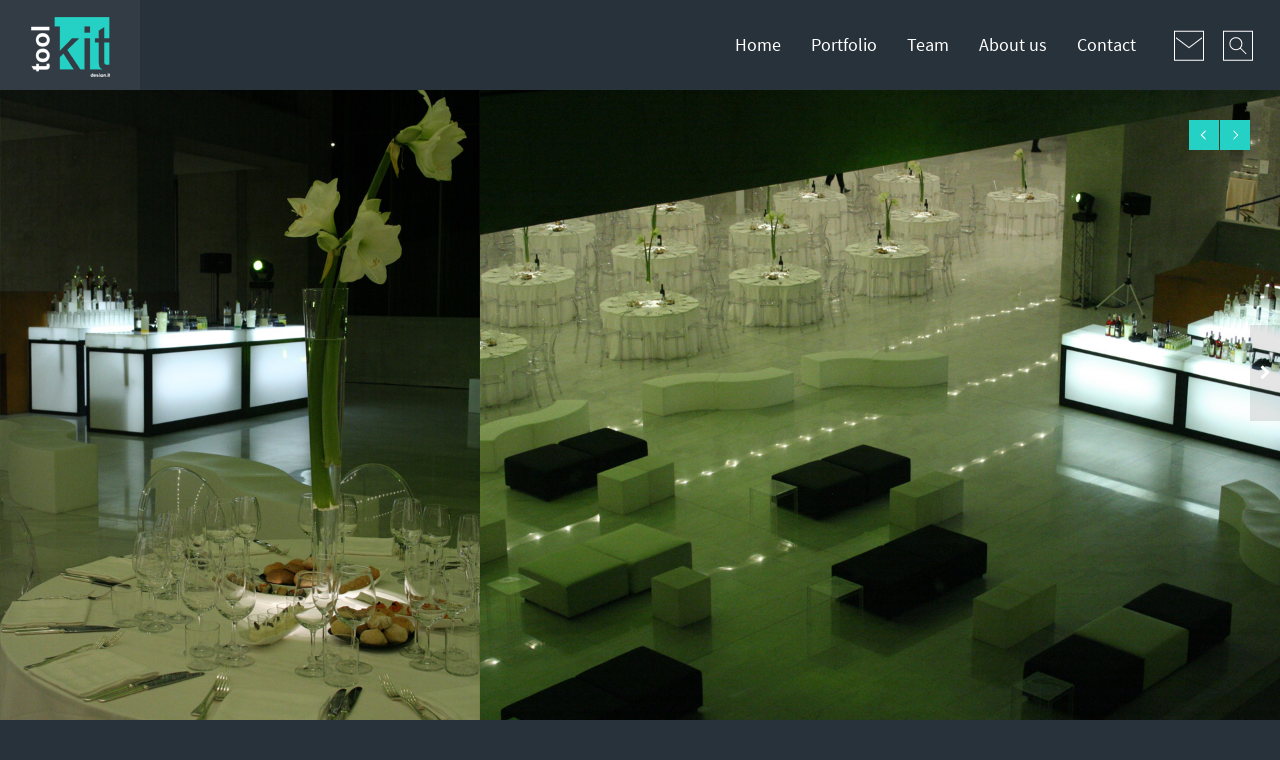

--- FILE ---
content_type: text/html; charset=UTF-8
request_url: https://toolkitdesign.it/portfolio/evento-clac-universita-commerciale-bocconi/
body_size: 11762
content:
<!doctype html>
<html class="no-js grve-responsive" lang="it-IT">
	<head>
		<meta charset="UTF-8">
		<title>Evento CLAC | Università Commerciale Bocconi | toolkitdesign.it</title>

		<!-- viewport -->
		<meta name="viewport" content="width=device-width, initial-scale=1, maximum-scale=1, user-scalable=no">

		<!-- allow pinned sites -->
		<meta name="application-name" content="toolkitdesign.it" />

				<link href="//toolkitdesign.it/wp-content/uploads/2019/09/favicon-32x32.png" rel="icon" type="image/x-icon">
		
		<link rel="pingback" href="https://toolkitdesign.it/xmlrpc.php">

		<meta name='robots' content='max-image-preview:large' />
<link rel="alternate" type="application/rss+xml" title="toolkitdesign.it &raquo; Feed" href="https://toolkitdesign.it/feed/" />
<link rel="alternate" type="application/rss+xml" title="toolkitdesign.it &raquo; Feed dei commenti" href="https://toolkitdesign.it/comments/feed/" />
<script type="text/javascript">
/* <![CDATA[ */
window._wpemojiSettings = {"baseUrl":"https:\/\/s.w.org\/images\/core\/emoji\/14.0.0\/72x72\/","ext":".png","svgUrl":"https:\/\/s.w.org\/images\/core\/emoji\/14.0.0\/svg\/","svgExt":".svg","source":{"concatemoji":"https:\/\/toolkitdesign.it\/wp-includes\/js\/wp-emoji-release.min.js?ver=6.4.7"}};
/*! This file is auto-generated */
!function(i,n){var o,s,e;function c(e){try{var t={supportTests:e,timestamp:(new Date).valueOf()};sessionStorage.setItem(o,JSON.stringify(t))}catch(e){}}function p(e,t,n){e.clearRect(0,0,e.canvas.width,e.canvas.height),e.fillText(t,0,0);var t=new Uint32Array(e.getImageData(0,0,e.canvas.width,e.canvas.height).data),r=(e.clearRect(0,0,e.canvas.width,e.canvas.height),e.fillText(n,0,0),new Uint32Array(e.getImageData(0,0,e.canvas.width,e.canvas.height).data));return t.every(function(e,t){return e===r[t]})}function u(e,t,n){switch(t){case"flag":return n(e,"\ud83c\udff3\ufe0f\u200d\u26a7\ufe0f","\ud83c\udff3\ufe0f\u200b\u26a7\ufe0f")?!1:!n(e,"\ud83c\uddfa\ud83c\uddf3","\ud83c\uddfa\u200b\ud83c\uddf3")&&!n(e,"\ud83c\udff4\udb40\udc67\udb40\udc62\udb40\udc65\udb40\udc6e\udb40\udc67\udb40\udc7f","\ud83c\udff4\u200b\udb40\udc67\u200b\udb40\udc62\u200b\udb40\udc65\u200b\udb40\udc6e\u200b\udb40\udc67\u200b\udb40\udc7f");case"emoji":return!n(e,"\ud83e\udef1\ud83c\udffb\u200d\ud83e\udef2\ud83c\udfff","\ud83e\udef1\ud83c\udffb\u200b\ud83e\udef2\ud83c\udfff")}return!1}function f(e,t,n){var r="undefined"!=typeof WorkerGlobalScope&&self instanceof WorkerGlobalScope?new OffscreenCanvas(300,150):i.createElement("canvas"),a=r.getContext("2d",{willReadFrequently:!0}),o=(a.textBaseline="top",a.font="600 32px Arial",{});return e.forEach(function(e){o[e]=t(a,e,n)}),o}function t(e){var t=i.createElement("script");t.src=e,t.defer=!0,i.head.appendChild(t)}"undefined"!=typeof Promise&&(o="wpEmojiSettingsSupports",s=["flag","emoji"],n.supports={everything:!0,everythingExceptFlag:!0},e=new Promise(function(e){i.addEventListener("DOMContentLoaded",e,{once:!0})}),new Promise(function(t){var n=function(){try{var e=JSON.parse(sessionStorage.getItem(o));if("object"==typeof e&&"number"==typeof e.timestamp&&(new Date).valueOf()<e.timestamp+604800&&"object"==typeof e.supportTests)return e.supportTests}catch(e){}return null}();if(!n){if("undefined"!=typeof Worker&&"undefined"!=typeof OffscreenCanvas&&"undefined"!=typeof URL&&URL.createObjectURL&&"undefined"!=typeof Blob)try{var e="postMessage("+f.toString()+"("+[JSON.stringify(s),u.toString(),p.toString()].join(",")+"));",r=new Blob([e],{type:"text/javascript"}),a=new Worker(URL.createObjectURL(r),{name:"wpTestEmojiSupports"});return void(a.onmessage=function(e){c(n=e.data),a.terminate(),t(n)})}catch(e){}c(n=f(s,u,p))}t(n)}).then(function(e){for(var t in e)n.supports[t]=e[t],n.supports.everything=n.supports.everything&&n.supports[t],"flag"!==t&&(n.supports.everythingExceptFlag=n.supports.everythingExceptFlag&&n.supports[t]);n.supports.everythingExceptFlag=n.supports.everythingExceptFlag&&!n.supports.flag,n.DOMReady=!1,n.readyCallback=function(){n.DOMReady=!0}}).then(function(){return e}).then(function(){var e;n.supports.everything||(n.readyCallback(),(e=n.source||{}).concatemoji?t(e.concatemoji):e.wpemoji&&e.twemoji&&(t(e.twemoji),t(e.wpemoji)))}))}((window,document),window._wpemojiSettings);
/* ]]> */
</script>
<style id='wp-emoji-styles-inline-css' type='text/css'>

	img.wp-smiley, img.emoji {
		display: inline !important;
		border: none !important;
		box-shadow: none !important;
		height: 1em !important;
		width: 1em !important;
		margin: 0 0.07em !important;
		vertical-align: -0.1em !important;
		background: none !important;
		padding: 0 !important;
	}
</style>
<link rel='stylesheet' id='wp-block-library-css' href='https://toolkitdesign.it/wp-includes/css/dist/block-library/style.min.css?ver=6.4.7' type='text/css' media='all' />
<style id='classic-theme-styles-inline-css' type='text/css'>
/*! This file is auto-generated */
.wp-block-button__link{color:#fff;background-color:#32373c;border-radius:9999px;box-shadow:none;text-decoration:none;padding:calc(.667em + 2px) calc(1.333em + 2px);font-size:1.125em}.wp-block-file__button{background:#32373c;color:#fff;text-decoration:none}
</style>
<style id='global-styles-inline-css' type='text/css'>
body{--wp--preset--color--black: #000000;--wp--preset--color--cyan-bluish-gray: #abb8c3;--wp--preset--color--white: #ffffff;--wp--preset--color--pale-pink: #f78da7;--wp--preset--color--vivid-red: #cf2e2e;--wp--preset--color--luminous-vivid-orange: #ff6900;--wp--preset--color--luminous-vivid-amber: #fcb900;--wp--preset--color--light-green-cyan: #7bdcb5;--wp--preset--color--vivid-green-cyan: #00d084;--wp--preset--color--pale-cyan-blue: #8ed1fc;--wp--preset--color--vivid-cyan-blue: #0693e3;--wp--preset--color--vivid-purple: #9b51e0;--wp--preset--gradient--vivid-cyan-blue-to-vivid-purple: linear-gradient(135deg,rgba(6,147,227,1) 0%,rgb(155,81,224) 100%);--wp--preset--gradient--light-green-cyan-to-vivid-green-cyan: linear-gradient(135deg,rgb(122,220,180) 0%,rgb(0,208,130) 100%);--wp--preset--gradient--luminous-vivid-amber-to-luminous-vivid-orange: linear-gradient(135deg,rgba(252,185,0,1) 0%,rgba(255,105,0,1) 100%);--wp--preset--gradient--luminous-vivid-orange-to-vivid-red: linear-gradient(135deg,rgba(255,105,0,1) 0%,rgb(207,46,46) 100%);--wp--preset--gradient--very-light-gray-to-cyan-bluish-gray: linear-gradient(135deg,rgb(238,238,238) 0%,rgb(169,184,195) 100%);--wp--preset--gradient--cool-to-warm-spectrum: linear-gradient(135deg,rgb(74,234,220) 0%,rgb(151,120,209) 20%,rgb(207,42,186) 40%,rgb(238,44,130) 60%,rgb(251,105,98) 80%,rgb(254,248,76) 100%);--wp--preset--gradient--blush-light-purple: linear-gradient(135deg,rgb(255,206,236) 0%,rgb(152,150,240) 100%);--wp--preset--gradient--blush-bordeaux: linear-gradient(135deg,rgb(254,205,165) 0%,rgb(254,45,45) 50%,rgb(107,0,62) 100%);--wp--preset--gradient--luminous-dusk: linear-gradient(135deg,rgb(255,203,112) 0%,rgb(199,81,192) 50%,rgb(65,88,208) 100%);--wp--preset--gradient--pale-ocean: linear-gradient(135deg,rgb(255,245,203) 0%,rgb(182,227,212) 50%,rgb(51,167,181) 100%);--wp--preset--gradient--electric-grass: linear-gradient(135deg,rgb(202,248,128) 0%,rgb(113,206,126) 100%);--wp--preset--gradient--midnight: linear-gradient(135deg,rgb(2,3,129) 0%,rgb(40,116,252) 100%);--wp--preset--font-size--small: 13px;--wp--preset--font-size--medium: 20px;--wp--preset--font-size--large: 36px;--wp--preset--font-size--x-large: 42px;--wp--preset--spacing--20: 0.44rem;--wp--preset--spacing--30: 0.67rem;--wp--preset--spacing--40: 1rem;--wp--preset--spacing--50: 1.5rem;--wp--preset--spacing--60: 2.25rem;--wp--preset--spacing--70: 3.38rem;--wp--preset--spacing--80: 5.06rem;--wp--preset--shadow--natural: 6px 6px 9px rgba(0, 0, 0, 0.2);--wp--preset--shadow--deep: 12px 12px 50px rgba(0, 0, 0, 0.4);--wp--preset--shadow--sharp: 6px 6px 0px rgba(0, 0, 0, 0.2);--wp--preset--shadow--outlined: 6px 6px 0px -3px rgba(255, 255, 255, 1), 6px 6px rgba(0, 0, 0, 1);--wp--preset--shadow--crisp: 6px 6px 0px rgba(0, 0, 0, 1);}:where(.is-layout-flex){gap: 0.5em;}:where(.is-layout-grid){gap: 0.5em;}body .is-layout-flow > .alignleft{float: left;margin-inline-start: 0;margin-inline-end: 2em;}body .is-layout-flow > .alignright{float: right;margin-inline-start: 2em;margin-inline-end: 0;}body .is-layout-flow > .aligncenter{margin-left: auto !important;margin-right: auto !important;}body .is-layout-constrained > .alignleft{float: left;margin-inline-start: 0;margin-inline-end: 2em;}body .is-layout-constrained > .alignright{float: right;margin-inline-start: 2em;margin-inline-end: 0;}body .is-layout-constrained > .aligncenter{margin-left: auto !important;margin-right: auto !important;}body .is-layout-constrained > :where(:not(.alignleft):not(.alignright):not(.alignfull)){max-width: var(--wp--style--global--content-size);margin-left: auto !important;margin-right: auto !important;}body .is-layout-constrained > .alignwide{max-width: var(--wp--style--global--wide-size);}body .is-layout-flex{display: flex;}body .is-layout-flex{flex-wrap: wrap;align-items: center;}body .is-layout-flex > *{margin: 0;}body .is-layout-grid{display: grid;}body .is-layout-grid > *{margin: 0;}:where(.wp-block-columns.is-layout-flex){gap: 2em;}:where(.wp-block-columns.is-layout-grid){gap: 2em;}:where(.wp-block-post-template.is-layout-flex){gap: 1.25em;}:where(.wp-block-post-template.is-layout-grid){gap: 1.25em;}.has-black-color{color: var(--wp--preset--color--black) !important;}.has-cyan-bluish-gray-color{color: var(--wp--preset--color--cyan-bluish-gray) !important;}.has-white-color{color: var(--wp--preset--color--white) !important;}.has-pale-pink-color{color: var(--wp--preset--color--pale-pink) !important;}.has-vivid-red-color{color: var(--wp--preset--color--vivid-red) !important;}.has-luminous-vivid-orange-color{color: var(--wp--preset--color--luminous-vivid-orange) !important;}.has-luminous-vivid-amber-color{color: var(--wp--preset--color--luminous-vivid-amber) !important;}.has-light-green-cyan-color{color: var(--wp--preset--color--light-green-cyan) !important;}.has-vivid-green-cyan-color{color: var(--wp--preset--color--vivid-green-cyan) !important;}.has-pale-cyan-blue-color{color: var(--wp--preset--color--pale-cyan-blue) !important;}.has-vivid-cyan-blue-color{color: var(--wp--preset--color--vivid-cyan-blue) !important;}.has-vivid-purple-color{color: var(--wp--preset--color--vivid-purple) !important;}.has-black-background-color{background-color: var(--wp--preset--color--black) !important;}.has-cyan-bluish-gray-background-color{background-color: var(--wp--preset--color--cyan-bluish-gray) !important;}.has-white-background-color{background-color: var(--wp--preset--color--white) !important;}.has-pale-pink-background-color{background-color: var(--wp--preset--color--pale-pink) !important;}.has-vivid-red-background-color{background-color: var(--wp--preset--color--vivid-red) !important;}.has-luminous-vivid-orange-background-color{background-color: var(--wp--preset--color--luminous-vivid-orange) !important;}.has-luminous-vivid-amber-background-color{background-color: var(--wp--preset--color--luminous-vivid-amber) !important;}.has-light-green-cyan-background-color{background-color: var(--wp--preset--color--light-green-cyan) !important;}.has-vivid-green-cyan-background-color{background-color: var(--wp--preset--color--vivid-green-cyan) !important;}.has-pale-cyan-blue-background-color{background-color: var(--wp--preset--color--pale-cyan-blue) !important;}.has-vivid-cyan-blue-background-color{background-color: var(--wp--preset--color--vivid-cyan-blue) !important;}.has-vivid-purple-background-color{background-color: var(--wp--preset--color--vivid-purple) !important;}.has-black-border-color{border-color: var(--wp--preset--color--black) !important;}.has-cyan-bluish-gray-border-color{border-color: var(--wp--preset--color--cyan-bluish-gray) !important;}.has-white-border-color{border-color: var(--wp--preset--color--white) !important;}.has-pale-pink-border-color{border-color: var(--wp--preset--color--pale-pink) !important;}.has-vivid-red-border-color{border-color: var(--wp--preset--color--vivid-red) !important;}.has-luminous-vivid-orange-border-color{border-color: var(--wp--preset--color--luminous-vivid-orange) !important;}.has-luminous-vivid-amber-border-color{border-color: var(--wp--preset--color--luminous-vivid-amber) !important;}.has-light-green-cyan-border-color{border-color: var(--wp--preset--color--light-green-cyan) !important;}.has-vivid-green-cyan-border-color{border-color: var(--wp--preset--color--vivid-green-cyan) !important;}.has-pale-cyan-blue-border-color{border-color: var(--wp--preset--color--pale-cyan-blue) !important;}.has-vivid-cyan-blue-border-color{border-color: var(--wp--preset--color--vivid-cyan-blue) !important;}.has-vivid-purple-border-color{border-color: var(--wp--preset--color--vivid-purple) !important;}.has-vivid-cyan-blue-to-vivid-purple-gradient-background{background: var(--wp--preset--gradient--vivid-cyan-blue-to-vivid-purple) !important;}.has-light-green-cyan-to-vivid-green-cyan-gradient-background{background: var(--wp--preset--gradient--light-green-cyan-to-vivid-green-cyan) !important;}.has-luminous-vivid-amber-to-luminous-vivid-orange-gradient-background{background: var(--wp--preset--gradient--luminous-vivid-amber-to-luminous-vivid-orange) !important;}.has-luminous-vivid-orange-to-vivid-red-gradient-background{background: var(--wp--preset--gradient--luminous-vivid-orange-to-vivid-red) !important;}.has-very-light-gray-to-cyan-bluish-gray-gradient-background{background: var(--wp--preset--gradient--very-light-gray-to-cyan-bluish-gray) !important;}.has-cool-to-warm-spectrum-gradient-background{background: var(--wp--preset--gradient--cool-to-warm-spectrum) !important;}.has-blush-light-purple-gradient-background{background: var(--wp--preset--gradient--blush-light-purple) !important;}.has-blush-bordeaux-gradient-background{background: var(--wp--preset--gradient--blush-bordeaux) !important;}.has-luminous-dusk-gradient-background{background: var(--wp--preset--gradient--luminous-dusk) !important;}.has-pale-ocean-gradient-background{background: var(--wp--preset--gradient--pale-ocean) !important;}.has-electric-grass-gradient-background{background: var(--wp--preset--gradient--electric-grass) !important;}.has-midnight-gradient-background{background: var(--wp--preset--gradient--midnight) !important;}.has-small-font-size{font-size: var(--wp--preset--font-size--small) !important;}.has-medium-font-size{font-size: var(--wp--preset--font-size--medium) !important;}.has-large-font-size{font-size: var(--wp--preset--font-size--large) !important;}.has-x-large-font-size{font-size: var(--wp--preset--font-size--x-large) !important;}
.wp-block-navigation a:where(:not(.wp-element-button)){color: inherit;}
:where(.wp-block-post-template.is-layout-flex){gap: 1.25em;}:where(.wp-block-post-template.is-layout-grid){gap: 1.25em;}
:where(.wp-block-columns.is-layout-flex){gap: 2em;}:where(.wp-block-columns.is-layout-grid){gap: 2em;}
.wp-block-pullquote{font-size: 1.5em;line-height: 1.6;}
</style>
<link rel='stylesheet' id='grve-awesome-fonts-css' href='https://toolkitdesign.it/wp-content/themes/reload/css/font-awesome.min.css?ver=4.6.3' type='text/css' media='all' />
<link rel='stylesheet' id='grve-plugins-css' href='https://toolkitdesign.it/wp-content/themes/reload/css/plugins.css?ver=2.6.6' type='text/css' media='all' />
<link rel='stylesheet' id='grve-basic-css' href='https://toolkitdesign.it/wp-content/themes/reload/css/basic.css?ver=2.6.6' type='text/css' media='all' />
<link rel='stylesheet' id='grve-theme-style-css' href='https://toolkitdesign.it/wp-content/themes/reload/css/theme-style.css?ver=2.6.6' type='text/css' media='all' />
<link rel='stylesheet' id='grve-grid-css' href='https://toolkitdesign.it/wp-content/themes/reload/css/grid.css?ver=2.6.6' type='text/css' media='all' />
<link rel='stylesheet' id='grve-elements-css' href='https://toolkitdesign.it/wp-content/themes/reload/css/elements.css?ver=2.6.6' type='text/css' media='all' />
<link rel='stylesheet' id='js_composer_front-css' href='https://toolkitdesign.it/wp-content/plugins/js_composer/assets/css/js_composer.min.css?ver=7.2' type='text/css' media='all' />
<script type="text/javascript" src="https://toolkitdesign.it/wp-includes/js/jquery/jquery.min.js?ver=3.7.1" id="jquery-core-js"></script>
<script type="text/javascript" src="https://toolkitdesign.it/wp-includes/js/jquery/jquery-migrate.min.js?ver=3.4.1" id="jquery-migrate-js"></script>
<script></script><link rel="https://api.w.org/" href="https://toolkitdesign.it/wp-json/" /><link rel="EditURI" type="application/rsd+xml" title="RSD" href="https://toolkitdesign.it/xmlrpc.php?rsd" />
<meta name="generator" content="WordPress 6.4.7" />
<link rel="canonical" href="https://toolkitdesign.it/portfolio/evento-clac-universita-commerciale-bocconi/" />
<link rel='shortlink' href='https://toolkitdesign.it/?p=2584' />
<link rel="alternate" type="application/json+oembed" href="https://toolkitdesign.it/wp-json/oembed/1.0/embed?url=https%3A%2F%2Ftoolkitdesign.it%2Fportfolio%2Fevento-clac-universita-commerciale-bocconi%2F" />
<link rel="alternate" type="text/xml+oembed" href="https://toolkitdesign.it/wp-json/oembed/1.0/embed?url=https%3A%2F%2Ftoolkitdesign.it%2Fportfolio%2Fevento-clac-universita-commerciale-bocconi%2F&#038;format=xml" />
<!-- Dynamic css -->
<style type="text/css">
 body { font-size: 15px; font-family: "Source Sans Pro Regular"; font-style: normal; font-weight: normal; } .grve-btn, input[type='submit'], #grve-search-modal input[type='text'] { font-family: "Source Sans Pro Regular"; } .grve-horizontal-menu > ul > li > a, .grve-vertical-menu > ul > li > a { font-size: 18px; } .grve-horizontal-menu a, .grve-vertical-menu a { font-family: inherit; font-style: normal; font-weight: normal; } .grve-testimonial-content p { font-family: "Source Sans Pro ExtraLight"; font-style: normal; font-weight: normal; } .grve-slogan p { font-family: "Source Sans Pro Light"; font-style: normal; font-weight: normal; } h1, h2, h3, h4, h5, h6 { font-family: inherit; font-style: normal; font-weight: normal; } .grve-light-text { font-family: "Source Sans Pro Light"; font-style: normal; font-weight: 200; } h1 { font-size: 60px; } h2 { font-size: 50px; } h3 { font-size: 40px; } h4 { font-size: 32px; } h5 { font-size: 24px; } h6 { font-size: 20px; } 
</style><!-- Dynamic css -->
<style type="text/css">
 #grve-header { line-height: 90px; } #grve-header .grve-logo img { max-height: 90px; } #grve-header, #grve-feature-section, .grve-mask, body { background-color: #28323b; } #grve-header .grve-page-title .grve-title, #grve-header .grve-page-title .grve-sub-title, #grve-header .grve-page-title .grve-post-meta, #grve-header .grve-page-title .grve-post-meta a:hover { color: #ffffff; } .grve-slider-caption .grve-title { color: #ffffff; } .grve-slider-caption .grve-subtitle { color: #24d1c4; } .grve-slider-caption .grve-btn.grve-btn-line { color: #ffffff; border-color: #ffffff; } .grve-vertical-menu a, .grve-horizontal-menu a, .grve-horizontal-menu .grve-mainmenu-btn:before { color: #ffffff; } .grve-vertical-menu a:hover, .grve-vertical-menu .active > a , .grve-vertical-menu .grve-current > a, .grve-horizontal-menu a:hover, .grve-horizontal-menu .active > a , .grve-horizontal-menu .grve-current > a, .current-menu-item > a, .current-menu-ancestor > a { color: #24d1c4; } .grve-horizontal-menu, .grve-horizontal-menu .sub-menu, .grve-horizontal-menu .children { background-color: #28323b; } #grve-theme-body { background-color: #fcfcfc; } .grve-main-content h1, .grve-main-content h2, .grve-main-content h3, .grve-main-content h4, .grve-main-content h5, .grve-main-content h6, .grve-sidebar h1, .grve-sidebar h2, .grve-sidebar h3, .grve-sidebar h4, .grve-sidebar h5, .grve-sidebar h6, .grve-post-title, .grve-box-title, #grve-main-title-section .grve-title, .grve-portfolio-title a, .grve-blog-label a .grve-post-title, .grve-accordion.grve-style-1 .grve-title.active, .grve-team-content .grve-team-name, .grve-smallteam-item .grve-team-name, strong, dt { color: #000000; } .grve-light-color h1, .grve-light-color h2, .grve-light-color h3, .grve-light-color h4, .grve-light-color h5, .grve-light-color h6 { color: #ffffff !important; } .grve-dark-color h1, .grve-dark-color h2, .grve-dark-color h3, .grve-dark-color h4, .grve-dark-color h5, .grve-dark-color h6 { color: #000000 !important; } .grve-primary-color h1, .grve-primary-color h2, .grve-primary-color h3, .grve-primary-color h4, .grve-primary-color h5, .grve-primary-color h6 { color: #24d1c4 !important; } body, .grve-pagination li a, .grve-pagination li .page-numbers, .grve-single-post .grve-post-meta a, .grve-custom-nav ul li a, .grve-latest-news li:before, .grve-search-btn , .grve-archives a, .tagcloud a, .grve-categories a, .grve-portfolio-nav li a, .grve-blog-label a .grve-post-date, .grve-smallteam-item .grve-team-description, .grve-smallteam-item .grve-smallteam-social li a, #grve-theme-body .grve-social li a, .grve-post-quote .grve-post-content a, .grve-post-link .grve-post-content a, blockquote.grve-style-2:before { color: #666666; } .grve-tabs-title li , .grve-pagination li a, .grve-pagination li .page-numbers, .grve-latest-news li, .grve-latest-news .grve-post-format:after, .grve-popular-post li, .grve-second-menu li, .grve-custom-nav ul li, .grve-custom-nav .submenu, .tagcloud a, .grve-horizontal-tab .grve-tabs-title, .grve-social li a, .grve-search-btn, .grve-archives li , .grve-categories li , .grve-contact-info li, .grve-widget.grve-comments li, .grve-blog-masonry .grve-post-content, .grve-blog-label .grve-post-wraper, .grve-blog-label .grve-post-content, .grve-filter li , .grve-callout, .grve-pricing-table ul li, .grve-fields .grve-fields-title, .grve-header-style-2 .grve-menu, .grve-header-style-3 .grve-menu, .grve-portfolio-nav, .grve-portfolio-nav li, .grve-menu-responsive .grve-menu li, .grve-accordion.grve-style-2 .grve-title, .grve-about-author, .grve-comment-content , .grve-blog-label .grve-post-format, .grve-related-post .grve-filter, .grve-image-hover-icon , #grve-topbar-responsive #grve-topbar-left , #grve-topbar-responsive #grve-topbar-right, .grve-post-quote .grve-post-content , .grve-post-link .grve-post-content, .grve-toggle.grve-style-2 .grve-title, .grve-pricing-table, .grve-team-social, .grve-team-item .grve-team-description, .grve-team-content, .grve-smallteam-item, .grve-smallteam-item .grve-smallteam-content, .grve-smallteam-item .grve-smallteam-social, .grve-icon-box:hover .grve-icon:after, .grve-bar, .grve-title-line:after, .grve-title-line:before, .grve-title-double-line:after, .grve-title-double-line:before, .grve-icon-box .grve-icon, .sticky .grve-post-content, .grve-search-page .grve-search-item-content, hr, code, pre, table, tr, th, td, .grve-header-search, input[type='text'], input[type='input'], input[type='password'], input[type='email'], input[type='number'], input[type='url'], input[type='tel'], input[type='search'], textarea, .widget_nav_menu ul li a, .widget_meta ul li, .widget_archive ul li, .widget_links li, .widget_pages ul li a, .widget_categories ul li, #recentcomments li, .widget_recent_entries ul li, select, .woocommerce-MyAccount-navigation ul li { border-color: #e4e4e4 !important; } .grve-btn.grve-primary, input[type='submit'], .grve-btn.grve-secondary:hover, .grve-icon-box.grve-white-box .grve-icon { border-color: #24d1c4; } .grve-btn.grve-primary:hover, input[type='submit']:hover, .grve-btn.grve-secondary { border-color: #1c2730 !important; } .grve-primary, .grve-primary-overlay:before, .grve-btn.grve-secondary:hover, input[type='submit'], .grve-tabs-title li.active, .grve-tabs-title li.active:hover, .grve-pagination li a.current, .grve-pagination li .page-numbers.current, .grve-accordion.grve-style-1 .grve-title.active:before, .grve-toggle.grve-style-1 .grve-title.active:before, .grve-accordion.grve-style-2 .grve-title.active, .grve-toggle.grve-style-2 .grve-title.active, .grve-filter li.selected, .grve-filter li.selected:hover, .grve-search-btn:hover, .grve-callout:before , .grve-style-2 th, .grve-mobile .grve-style-2 td:first-child , .grve-pricing-feature .grve-pricing-header, .grve-icon-box.grve-white-box .grve-icon, .grve-team-content:after, .grve-menu > li > a:after, .grve-icon-box:after, blockquote:before, .grve-page-title-primary-bg, .grve-menu-btn , .grve-close-btn , .grve-carousel-btn, .grve-slider .flex-direction-nav li a, #wp-calendar #today, .tp-rightarrow.default, .tp-leftarrow.default { background-color: #24d1c4 !important; color: #fff; } ::selection { background-color: #24d1c4; color: #fff; } ::-moz-selection { background-color: #24d1c4; color: #fff; } .grve-secondary, .grve-secondary-overlay:before, .grve-carousel figcaption, .grve-carousel-item.portfolio, .grve-btn.grve-primary:hover, input[type='submit']:hover, .tagcloud a:hover, .grve-social li a:hover, .grve-tabs-title li:hover, .grve-blog-label .grve-post-wraper:hover .grve-post-format:after, .grve-pagination li a:hover { background-color: #1c2730 !important; color: #fff !important; } a, .grve-post-title:hover, a .grve-box-title:hover, .grve-blog-label-filter li.selected i, .grve-blockquote:before, .grve-latest-news .grve-title:hover, .grve-popular-post .grve-title:hover, .grve-second-menu li a:hover, .grve-single-post .grve-post-meta a:hover, .grve-custom-nav ul li a:hover, .grve-portfolio-title a:hover, .grve-list li:before , .grve-archives a:hover, .grve-categories a:hover, .grve-portfolio-nav li a:hover, .grve-filter li:hover, .grve-related-post .grve-filter li.selected, .grve-related-post .grve-filter li:hover.selected, .grve-page-title .grve-post-meta span:before, .grve-fields .grve-fields-title:before, .grve-team-social li a, .grve-smallteam-item .grve-smallteam-social li a:hover, .grve-btn.grve-btn-line:hover, #grve-search-modal .grve-search-btn, .grve-hover-item a .grve-hover-title:before, .grve-icon-box .grve-icon, .grve-icon-box-small .grve-icon, .grve-icon-box:hover .grve-box-title, .grve-counter .grve-icon, .grve-post-quote .grve-post-content a:hover, .grve-post-link .grve-post-content a:hover, .grve-icon-box-small:hover .grve-box-title, q:before, q:after { color: #24d1c4; } .grve-highlight, .grve-social.grve-social-large li a:hover, #grve-share-modal .grve-social li a:hover { color: #24d1c4 !important; } a:hover, .grve-team-social li a:hover{ color: #1c2730; } .grve-tabs-title li, .grve-accordion.grve-style-1 .grve-title:before, .grve-toggle.grve-style-1 .grve-title:before, .grve-accordion.grve-style-2 .grve-title, .grve-toggle.grve-style-2 .grve-title , .grve-bar, .grve-comment-content, .grve-post-quote .grve-post-content, .grve-post-link .grve-post-content, .grve-price, .grve-fields .grve-fields-content, .grve-portfolio-nav li a:hover, .grve-related-post .grve-filter, .grve-menu-responsive .grve-menu ul.sub-menu, .grve-latest-news .grve-post-format:after, .tagcloud a, .grve-social li a, .grve-filter li, .grve-blog-label .grve-post-wraper , .grve-smallteam-item, .grve-pagination li a, .grve-mobile td:first-child, tbody tr:hover, pre, input[type='text'], input[type='input'], input[type='password'], input[type='email'], input[type='number'], input[type='url'], input[type='tel'], input[type='search'], textarea { background-color: #fff; } .grve-team-social { background-color: #F6F6F6; } .grve-white-overlay:before { background-color: #fff; } .grve-black-overlay:before { background-color: #000; } #grve-footer { background-color: #111010; color: #ffffff; } #grve-footer h1, #grve-footer h2, #grve-footer h3, #grve-footer h4, #grve-footer h5, #grve-footer h6 { color: #ffffff; } #grve-footer a:hover, #grve-footer .grve-latest-news .grve-title, #grve-footer .grve-second-menu li a, #grve-footer .grve-popular-post .grve-title, #grve-footer .tagcloud a, #grve-footer .grve-latest-news li:before, #grve-footer .grve-widget.grve-social li a, #grve-footer .grve-archives a, #grve-footer .grve-categories a { color: #ffffff !important; } #grve-footer a, #grve-footer .grve-latest-news .grve-title:hover, #grve-footer .grve-second-menu li a:hover, #grve-footer .grve-popular-post .grve-title:hover, #grve-footer .grve-archives a:hover, #grve-footer .grve-categories a:hover { color: #24d1c4 !important; } #grve-footer .tagcloud a:hover, #grve-footer .grve-social li a:hover{ background-color: #24d1c4 !important; color: #fff; opacity: 1; } #grve-footer .grve-latest-news li, #grve-footer .grve-latest-news .grve-post-format:after, #grve-footer .grve-popular-post li, #grve-footer .grve-second-menu li, #grve-footer .grve-custom-nav ul li, #grve-footer .grve-custom-nav .submenu, #grve-footer .tagcloud a, #grve-footer .grve-social li a, #grve-footer .grve-search-btn, #grve-footer .grve-archives li , #grve-footer .grve-categories li , #grve-footer .grve-contact-info li, #grve-footer .grve-widget.grve-comments li, #grve-footer .widget_nav_menu ul li a, #grve-footer .widget_meta ul li, #grve-footer .widget_archive ul li, #grve-footer .widget_links li, #grve-footer .widget_pages ul li a, #grve-footer .widget_categories ul li, #grve-footer #recentcomments li, #grve-footer .widget_recent_entries ul li, #grve-footer hr, #grve-footer code, #grve-footer pre, #grve-footer table, #grve-footer tr, #grve-footer th, #grve-footer td, .grve-header-search, #grve-footer input[type='text'], #grve-footer input[type='input'], #grve-footer input[type='password'], #grve-footer input[type='email'], #grve-footer input[type='number'], #grve-footer input[type='url'], #grve-footer input[type='tel'], #grve-footer input[type='search'], #grve-footer textarea, #grve-footer select, #grve-footer .grve-tabs-title { border-color: #222222 !important; } #grve-footer .grve-latest-news .grve-post-format:after, #grve-footer .tagcloud a, #grve-footer .grve-social li a, #grve-footer .grve-tabs-title li { background-color: rgba(255,255,255,0.04); } #grve-footer .grve-footer-bar, .grve-wrapper { background-color: #000000; color: #ffffff; } .compose-mode .vc_element .grve-row { margin-top: 30px; } .compose-mode .vc_vc_column .wpb_column { width: 100% !important; margin-bottom: 30px; border: 1px dashed rgba(125, 125, 125, 0.4); } .compose-mode .vc_controls > .vc_controls-out-tl { left: 15px; } .compose-mode .vc_controls > .vc_controls-bc { bottom: 15px; } .compose-mode .vc_welcome .vc_buttons { margin-top: 60px; } .compose-mode .grve-image img { opacity: 1; } .compose-mode #grve-inner-header { top: 0 !important; } .compose-mode .vc_controls > div { z-index: 9; } .compose-mode .grve-bg-image { opacity: 1; } .compose-mode #grve-theme-wrapper .grve-section[data-section-type='fullwidth-background'], .compose-mode #grve-theme-wrapper .grve-section[data-section-type='fullwidth-element'] { visibility: visible; } .compose-mode .grve-animated-item { opacity: 1; } #grve-theme-body .vc_tta-tabs-list { border: 1px solid; border-color: #e4e4e4; } #grve-theme-body .vc_tta-tab > a { border: none; color: #24d1c4; } #grve-theme-body .vc_tta-tab > a:hover, #grve-theme-body .vc_tta-tab.vc_active > a { background-color: #24d1c4; color: #fff; } #grve-theme-body .vc_tta-panel.vc_active .vc_tta-panel-title { background-color: #24d1c4; color: #fff; border: none; } #grve-theme-body .vc_tta-panel-title { font-size: 1.077em; font-weight: 600; border: 1px solid; border-color: #e4e4e4; color: #24d1c4; } 
</style>				<script type='text/javascript'>

				  var _gaq = _gaq || [];
				  _gaq.push(['_setAccount', 'UA-74813130-2']);
				  _gaq.push(['_trackPageview']);

				  (function() {
					var ga = document.createElement('script'); ga.type = 'text/javascript'; ga.async = true;
					ga.src = ('https:' == document.location.protocol ? 'https://ssl' : 'http://www') + '.google-analytics.com/ga.js';
					var s = document.getElementsByTagName('script')[0]; s.parentNode.insertBefore(ga, s);
				  })();

				</script>
<!-- Global site tag (gtag.js) - Google Analytics -->
<script async src="https://www.googletagmanager.com/gtag/js?id=UA-74813130-2"></script>
<script>
  window.dataLayer = window.dataLayer || [];
  function gtag(){dataLayer.push(arguments);}
  gtag('js', new Date());

  gtag('config', 'UA-74813130-2');
</script><meta name="generator" content="Powered by WPBakery Page Builder - drag and drop page builder for WordPress."/>
<noscript><style> .wpb_animate_when_almost_visible { opacity: 1; }</style></noscript>	</head>

	<body id="grve-body" class="portfolio-template-default single single-portfolio postid-2584 wpb-js-composer js-comp-ver-7.2 vc_responsive">
		
		<div id="grve-wrapper">

			
			<div id="grve-theme-body">


					<a href="https://toolkitdesign.it/portfolio/ospedale-villafranca-tetto-giardino/" class="grve-article-nav grve-next-article">
		<i class=" fa fa-chevron-right"></i>
		<img src="https://toolkitdesign.it/wp-content/uploads/2014/05/IMG_20200210_123102_821-80x80.jpg" alt="image" width="80" height="80">		<span class="grve-title">Ospedale Villafranca | tetto giardino</span>
	</a>

				<header id="grve-header" class="grve-style-2 grve-header-light" data-height="90">
					<div class="grve-container">
					<h1 class="grve-logo">							<a href="https://toolkitdesign.it/">
															<img src="//toolkitdesign.it/wp-content/uploads/2019/09/toolkit_logo_ok.png" alt="toolkitdesign.it" title="toolkitdesign.it" width="80" height="63" data-at2x="//toolkitdesign.it/wp-content/uploads/2019/09/toolkit_logo_big_ok.png">
							</a>
							<span>toolkitdesign.it</span>
					</h1>
						
							<ul class="grve-header-options">
										<li>
			<a class="grve-header-contact-btn grve-header-options-popup" href="#grve-contact-modal">
				<img src="https://toolkitdesign.it/wp-content/themes/reload/images/graphics/contact-button.svg" alt="Contact Form">
			</a>
		</li>
						<li>
			<a class="grve-header-search-btn grve-header-options-popup" href="#grve-search-modal">
				<img src="https://toolkitdesign.it/wp-content/themes/reload/images/graphics/search-button.svg" alt="Search">
			</a>
		</li>
								<li>
			<a href="#" class="grve-menu-btn">
				<img src="https://toolkitdesign.it/wp-content/themes/reload/images/graphics/menu-button.svg" alt="Main Menu">
			</a>
		</li>
					</ul>

													<nav class="grve-horizontal-menu">
								<ul id="menu-menu-principale" class="grve-menu"><li id="menu-item-2119" class="menu-item menu-item-type-post_type menu-item-object-page menu-item-home menu-item-2119"><a href="https://toolkitdesign.it/">Home</a></li>
<li id="menu-item-2013" class="menu-item menu-item-type-post_type menu-item-object-page menu-item-2013"><a href="https://toolkitdesign.it/portfolio-toolskit/">Portfolio</a></li>
<li id="menu-item-2021" class="menu-item menu-item-type-post_type menu-item-object-page menu-item-2021"><a href="https://toolkitdesign.it/our-team/">Team</a></li>
<li id="menu-item-2080" class="menu-item menu-item-type-post_type menu-item-object-page menu-item-2080"><a href="https://toolkitdesign.it/services/">About us</a></li>
<li id="menu-item-2082" class="menu-item menu-item-type-post_type menu-item-object-page menu-item-2082"><a href="https://toolkitdesign.it/contact/">Contact</a></li>
</ul>							</nav>
											</div>

					
					<div id="grve-share-modal" class="grve-header-modal mfp-hide">	<div class="grve-social">		<ul><li><a href="http://Twitter" target="_blank"><i class="fa fa-twitter"></i></a></li><li><a href="http://Facebook" target="_blank"><i class="fa fa-facebook"></i></a></li><li><a href="http://Google%20Plus" target="_blank"><i class="fa fa-google-plus"></i></a></li><li><a href="http://instagram" target="_blank"><i class="fa fa-instagram"></i></a></li><li><a href="http://LinkedIn" target="_blank"><i class="fa fa-linkedin"></i></a></li><li><a href="http://Tumblr" target="_blank"><i class="fa fa-tumblr"></i></a></li><li><a href="http://Pinterest" target="_blank"><i class="fa fa-pinterest"></i></a></li><li><a href="http://Github" target="_blank"><i class="fa fa-github-alt"></i></a></li><li><a href="http://Dribbble" target="_blank"><i class="fa fa-dribbble"></i></a></li><li><a href="http://reddit" target="_blank"><i class="fa fa-reddit"></i></a></li><li><a href="http://Flickr" target="_blank"><i class="fa fa-flickr"></i></a></li><li><a href="Skype"><i class="fa fa-skype"></i></a></li><li><a href="http://Youtube" target="_blank"><i class="fa fa-youtube"></i></a></li><li><a href="http://Vimeo" target="_blank"><i class="fa fa-vimeo-square"></i></a></li><li><a href="http://WeChat" target="_blank"><i class="fa fa-wechat"></i></a></li><li><a href="http://Weibo" target="_blank"><i class="fa fa-weibo"></i></a></li><li><a href="http://Renren" target="_blank"><i class="fa fa-renren"></i></a></li><li><a href="http://QQ" target="_blank"><i class="fa fa-qq"></i></a></li><li><a href="http://RSS" target="_blank"><i class="fa fa-rss"></i></a></li>		</ul>	</div></div>
							<div id="grve-search-modal" class="grve-header-modal mfp-hide">
			<form class="grve-search" method="get" action="https://toolkitdesign.it/" >
	<button type="submit" class="grve-search-btn"><i class="fa fa-search"></i></button>
	<input type="text" class="grve-search-textfield" value="" name="s" placeholder="Search for ..." />
</form>		</div>

					
					
	<div id="grve-contact-modal" class="grve-header-modal mfp-hide">
			
			
			<!-- Form -->
			<form class="grve-element grve-form">
				<input type="hidden" name="grve_form_id" value="id_6971f9e2a2693"/>
				<div class="grve-form-input">
					<i class="fa fa-user"></i>
					<input type="text" class="grve-form-name" name="name" placeholder="Name (required)">
				</div>
				<div class="grve-form-input">
					<i class="fa fa-envelope"></i>
					<input type="text" class="grve-form-email" name="email" placeholder="E-mail (required)">
				</div>
				<div class="grve-form-input">
					<i class="fa fa-pencil"></i>
					<input type="text" name="subject" placeholder="Subject">
				</div>
				<div class="grve-form-textarea">
					<textarea name="message"></textarea>
				</div>
				<a class="grve-btn grve-primary grve-btn-medium grve-form-button">Send Message</a>
				<div class="grve-form-result"></div>
			</form>
			<!-- End Form -->

				</div>

					

				</header>

				
					<div id="grve-feature-wrapper" data-responsive="no">
		<div id="grve-feature-section" class="grve-fullscreen">
			<div class="grve-feature-element grve-slider" data-slider-speed="3500" data-slider-dirnav="yes">
				<ul class="slides">
<li><div class="grve-bg-image" style="background-image: url(https://toolkitdesign.it/wp-content/uploads/2014/10/allestimento.jpg);"></div></li><li><div class="grve-bg-image" style="background-image: url(https://toolkitdesign.it/wp-content/uploads/2014/10/mise-en-place.jpg);"></div></li>				</ul>
			</div>
		</div>
	</div>
					<div id="grve-main-title-section" class="grve-section">
		<div class="grve-container">
				<div class="grve-page-title">
			<h2 class="grve-title">Evento CLAC | Università Commerciale Bocconi</h2>
			<div class="grve-sub-title"><span>Event management | Allestimenti e direzione artistica </span></div>
	</div>
		</div>
			</div>

				

<div class="grve-section">

	<div class="grve-container ">
		<!-- Content -->
		<div class="grve-main-content">

			<article id="post-2584" class="grve-single-porfolio post-2584 portfolio type-portfolio status-publish has-post-thumbnail hentry portfolio_category-events-design portfolio_category_events-design">

				
				<div class="grve-post-content">
					<div  class="grve-section" >  <div class="grve-row">
		<div class="wpb_column grve-column-1">
			<div class="grve-element grve-text">		
			<p>Allestimento evento e mise en place</p>
	
		</div>
	
		</div>
	  </div></div><div  class="grve-section"  style="margin-bottom: 60px;">  <div class="grve-row">
		<div class="wpb_column grve-column-1-2">
			<div class="grve-element grve-text">		
			<div class="grve-element grve-slogan grve-align-left" style="">  <p>Event management </p></div>
	
		</div>
	
		</div>
	
		<div class="wpb_column grve-column-1-2">
			<div class="grve-element grve-text">		
			<p>Gestione fornitori layout e allestimenti per Ad Arte Banqueting | www.adartebanqueting.it</p>
	
		</div>
	
		</div>
	  </div></div><div  class="grve-section grve-light-color"  style="color:#ffffff;padding-top: 120px;padding-bottom: 120px;margin-bottom: 80px;">  <div class="grve-pattern grve-secondary-overlay grve-overlay-70"></div>  <div class="grve-bg-image grve-fixed-bg"   style="background-image: url(https://toolkitdesign.it/wp-content/uploads/2014/10/tavoli.jpg);"></div>  <div class="grve-row">
		<div class="wpb_column grve-column-1">
			<div class="grve-element grve-text grve-animated-item fadeInLeft" data-delay="200">		
			<h1><span style="color: #33cccc;">Event design</span></h1>
	
		</div>
	
		</div>
	  </div></div><div  class="grve-section" >  <div class="grve-row">
		<div class="wpb_column grve-column-1-3">
			
		</div>
	
		<div class="wpb_column grve-column-1-3">
			
		</div>
	
		<div class="wpb_column grve-column-1-3">
			
		</div>
	  </div></div><div  class="grve-section"  style="margin-bottom: 0px;">  <div class="grve-row">
		<div class="wpb_column grve-column-1">
			<div class="grve-element grve-text">		
						<div class="grve-social grve-social-large grve-align-center grve-animated-item fadeIn" style="" data-delay="200">
				<ul>

										<li><a href="https://toolkitdesign.it/portfolio/evento-clac-universita-commerciale-bocconi/" title="Evento CLAC | Università Commerciale Bocconi" class="grve-social-share-facebook"><i class="fa fa-facebook"></i></a></li>
															<li><a href="https://toolkitdesign.it/portfolio/evento-clac-universita-commerciale-bocconi/" title="Evento CLAC | Università Commerciale Bocconi" class="grve-social-share-twitter"><i class="fa fa-twitter"></i></a></li>
															<li><a href="https://toolkitdesign.it/portfolio/evento-clac-universita-commerciale-bocconi/" title="Evento CLAC | Università Commerciale Bocconi" class="grve-social-share-linkedin"><i class="fa fa-linkedin"></i></a></li>
										
				</ul>
			</div>
		
	
		</div>
	
		</div>
	  </div></div>
				</div>

			</article>

		
					<!-- Gap -->
			<div class="grve-gap grve-margin-30"></div>
			<!-- End Gap -->
					<h4 class="grve-element grve-title-line grve-align-left">Recent Entries</h4>

		<div class="grve-element grve-carousel-wrapper grve-margin-50">
			<div class="grve-carousel" data-columns="3">

<div id="portfolio-3429-6971f9e2bc67e" class="grve-carousel-item  post-3429 portfolio type-portfolio status-publish has-post-thumbnail hentry">
	<figure>
			<img src="https://toolkitdesign.it/wp-content/uploads/2025/12/20251119_160317-560x350.jpg" title="Clapham Common | London" alt="Clapham Common | London"  width="560" height="350"/>
		<figcaption>
			<span class="grve-hover-title">Clapham Common | London</span>
			<span class="grve-hover-subtitle">Designing the intimate space allows you to touch the soul of the place and of those who live there.</span>
			<a class="grve-btn grve-btn-line grve-btn-extrasmall" href="https://toolkitdesign.it/portfolio/clapham-common-london/">
				View Project			</a>
		</figcaption>
	</figure>
</div><div id="portfolio-3420-6971f9e2bcb17" class="grve-carousel-item  post-3420 portfolio type-portfolio status-publish has-post-thumbnail hentry portfolio_category-residential portfolio_field-project portfolio_category_residential">
	<figure>
			<img src="https://toolkitdesign.it/wp-content/uploads/2025/12/Residential-and-Hospitality-CR_page-0019-560x350.jpg" title="St. Katharine Docks Marina | London" alt="St. Katharine Docks Marina | London"  width="560" height="350"/>
		<figcaption>
			<span class="grve-hover-title">St. Katharine Docks Marina | London</span>
			<span class="grve-hover-subtitle">Designing the intimate space allows you to touch the soul of the place and of those who live there.</span>
			<a class="grve-btn grve-btn-line grve-btn-extrasmall" href="https://toolkitdesign.it/portfolio/st-katharine-docks-marina-london/">
				View Project			</a>
		</figcaption>
	</figure>
</div><div id="portfolio-3365-6971f9e2bcfd1" class="grve-carousel-item  post-3365 portfolio type-portfolio status-publish has-post-thumbnail hentry portfolio_category-branding-design portfolio_field-designer portfolio_category_branding-design">
	<figure>
			<img src="https://toolkitdesign.it/wp-content/uploads/2023/09/hk-web-560x350.jpg" title="HQ Office in Milan | Social Floor | 2022-2023" alt="HQ Office in Milan | Social Floor | 2022-2023"  width="560" height="350"/>
		<figcaption>
			<span class="grve-hover-title">HQ Office in Milan | Social Floor | 2022-2023</span>
			<span class="grve-hover-subtitle"></span>
			<a class="grve-btn grve-btn-line grve-btn-extrasmall" href="https://toolkitdesign.it/portfolio/hq-office-in-milan-social-floor-2022-2023/">
				View Project			</a>
		</figcaption>
	</figure>
</div><div id="portfolio-3369-6971f9e2bd436" class="grve-carousel-item  post-3369 portfolio type-portfolio status-publish has-post-thumbnail hentry">
	<figure>
			<img src="https://toolkitdesign.it/wp-content/uploads/2023/01/informal-areaweb-560x350.jpg" title="International Company HQ in Milan | 2020 &#8211; 2021" alt="International Company HQ in Milan | 2020 &#8211; 2021"  width="560" height="350"/>
		<figcaption>
			<span class="grve-hover-title">International Company HQ in Milan | 2020 &#8211; 2021</span>
			<span class="grve-hover-subtitle"></span>
			<a class="grve-btn grve-btn-line grve-btn-extrasmall" href="https://toolkitdesign.it/portfolio/international-company-hq-in-milan-2020-2021/">
				View Project			</a>
		</figcaption>
	</figure>
</div><div id="portfolio-3350-6971f9e2bd862" class="grve-carousel-item  post-3350 portfolio type-portfolio status-publish has-post-thumbnail hentry portfolio_category-branding-design portfolio_category-public-design portfolio_category-retail portfolio_category-space-for-food-design portfolio_field-concept portfolio_field-project portfolio_category_branding-design portfolio_category_public-design portfolio_category_retail portfolio_category_space-for-food-design">
	<figure>
			<img src="https://toolkitdesign.it/wp-content/uploads/2022/11/betta-web-560x350.jpg" title="Vegan Restaurant Milan | 2022" alt="Vegan Restaurant Milan | 2022"  width="560" height="350"/>
		<figcaption>
			<span class="grve-hover-title">Vegan Restaurant Milan | 2022</span>
			<span class="grve-hover-subtitle"></span>
			<a class="grve-btn grve-btn-line grve-btn-extrasmall" href="https://toolkitdesign.it/portfolio/vegan-restaurant-milan-2022/">
				View Project			</a>
		</figcaption>
	</figure>
</div><div id="portfolio-3219-6971f9e2bdcf5" class="grve-carousel-item  post-3219 portfolio type-portfolio status-publish has-post-thumbnail hentry portfolio_category-retail portfolio_field-concept portfolio_field-designer portfolio_field-project portfolio_category_retail">
	<figure>
			<img src="https://toolkitdesign.it/wp-content/uploads/2020/01/copertina-1-560x350.jpg" title="Innovative medical franchising | London" alt="Innovative medical franchising | London"  width="560" height="350"/>
		<figcaption>
			<span class="grve-hover-title">Innovative medical franchising | London</span>
			<span class="grve-hover-subtitle"></span>
			<a class="grve-btn grve-btn-line grve-btn-extrasmall" href="https://toolkitdesign.it/portfolio/innovative-medical-franchising-london/">
				View Project			</a>
		</figcaption>
	</figure>
</div><div id="portfolio-3190-6971f9e2be154" class="grve-carousel-item  post-3190 portfolio type-portfolio status-publish has-post-thumbnail hentry portfolio_category-branding-design portfolio_category-events-design portfolio_category-exhibit-design portfolio_category-public-design portfolio_field-concept portfolio_category_branding-design portfolio_category_events-design portfolio_category_exhibit-design portfolio_category_public-design">
	<figure>
			<img src="https://toolkitdesign.it/wp-content/uploads/2019/09/COPERTINA-ALLESTIMENTO-394x350.jpg" title="&#8220;THE FASHION EXPERIENCE&#8221; | la verità su quello che indossi | MANITESE" alt="&#8220;THE FASHION EXPERIENCE&#8221; | la verità su quello che indossi | MANITESE"  width="394" height="350"/>
		<figcaption>
			<span class="grve-hover-title">&#8220;THE FASHION EXPERIENCE&#8221; | la verità su quello che indossi | MANITESE</span>
			<span class="grve-hover-subtitle"></span>
			<a class="grve-btn grve-btn-line grve-btn-extrasmall" href="https://toolkitdesign.it/portfolio/the-fashion-experience-la-verita-su-quello-che-indossi-milano/">
				View Project			</a>
		</figcaption>
	</figure>
</div><div id="portfolio-3181-6971f9e2be610" class="grve-carousel-item  post-3181 portfolio type-portfolio status-publish has-post-thumbnail hentry portfolio_field-concept">
	<figure>
			<img src="https://toolkitdesign.it/wp-content/uploads/2019/09/collage-interior-4-560x350.jpg" title="IED Milano |  Teaching | Specialization course Home Decor" alt="IED Milano |  Teaching | Specialization course Home Decor"  width="560" height="350"/>
		<figcaption>
			<span class="grve-hover-title">IED Milano |  Teaching | Specialization course Home Decor</span>
			<span class="grve-hover-subtitle"></span>
			<a class="grve-btn grve-btn-line grve-btn-extrasmall" href="https://toolkitdesign.it/portfolio/ied-milano-specialization-course-home-decor/">
				View Project			</a>
		</figcaption>
	</figure>
</div>		</div>
	</div>
		
		
		</div>
		<!-- End Content -->

		
	</div>

</div>
				<footer id="grve-footer" class="grve-section">

					<div class="grve-container">  <div class="grve-row"><div class="grve-column-1-3 "></div><div class="grve-column-1-3 "><div id="nav_menu-4" class="grve-widget widget widget_nav_menu"><div class="menu-bottom-menu-container"><ul id="menu-bottom-menu" class="menu"><li id="menu-item-2943" class="menu-item menu-item-type-post_type menu-item-object-page menu-item-2943"><a href="https://toolkitdesign.it/legal-info/">Legal info</a></li>
<li id="menu-item-2944" class="menu-item menu-item-type-post_type menu-item-object-page menu-item-2944"><a href="https://toolkitdesign.it/cookie-policy/">Cookie Policy</a></li>
<li id="menu-item-3309" class="menu-item menu-item-type-post_type menu-item-object-page menu-item-3309"><a href="https://toolkitdesign.it/credits/">Credits</a></li>
</ul></div></div></div><div class="grve-column-1-3 "><div id="search-6" class="grve-widget widget widget_search"><form class="grve-search" method="get" action="https://toolkitdesign.it/" >
	<button type="submit" class="grve-search-btn"><i class="fa fa-search"></i></button>
	<input type="text" class="grve-search-textfield" value="" name="s" placeholder="Search for ..." />
</form></div></div>  </div></div>						<div class="grve-footer-bar">
		<div class="grve-container">
			<div class="grve-row">

				<div class="grve-column-1-2">
					<div class="grve-copyright">
						<p class="MsoNormal"><span style="font-size: 10.0pt; font-family: 'Verdana',sans-serif; mso-fareast-font-family: 'Times New Roman';">© Copyright toolkitdesign studio - consuelo redaelli - All Rights Reserved</span></p>					</div>
				</div>
				<div class="grve-column-1-2">
					<div class="grve-second-menu">
											</div>
				</div>

			</div>
		</div>
	</div>


				</footer>

			</div> <!-- end #grve-theme-body -->
		</div> <!-- end #grve-wrapper -->

		<script type="text/html" id="wpb-modifications"> window.wpbCustomElement = 1; </script><script type="text/javascript" src="https://toolkitdesign.it/wp-content/themes/reload/js/modernizr.custom.js?ver=2.6.2" id="grve-modernizr-script-js"></script>
<script type="text/javascript" src="https://toolkitdesign.it/wp-content/themes/reload/js/jquery.easing.1.3.js?ver=1.3.0" id="grve-jquery-easing-script-js"></script>
<script type="text/javascript" src="https://toolkitdesign.it/wp-content/themes/reload/js/jquery.appear.js?ver=20140204" id="grve-jquery-appear-script-js"></script>
<script type="text/javascript" src="https://toolkitdesign.it/wp-content/themes/reload/js/smartresize.js?ver=1.0.0" id="grve-smartresize-script-js"></script>
<script type="text/javascript" src="https://toolkitdesign.it/wp-content/themes/reload/js/imagesloaded.pkgd.min.js?ver=3.0.4" id="grve-imagesloaded-script-js"></script>
<script type="text/javascript" src="https://toolkitdesign.it/wp-content/themes/reload/js/jquery.carouFredSel-6.2.1.js?ver=6.2.1" id="grve-jquery-carouFredSel-script-js"></script>
<script type="text/javascript" src="https://toolkitdesign.it/wp-content/themes/reload/js/countUp.min.js?ver=1.3.2" id="grve-count-up-js"></script>
<script type="text/javascript" src="https://toolkitdesign.it/wp-content/themes/reload/js/jquery.touchSwipe.min.js?ver=20140215" id="grve-jquery-touchSwipe-script-js"></script>
<script type="text/javascript" src="https://toolkitdesign.it/wp-content/themes/reload/js/jquery.flexslider.js?ver=2.2.0" id="grve-jquery-flexslider-script-js"></script>
<script type="text/javascript" src="https://toolkitdesign.it/wp-content/themes/reload/js/jquery.fitvids.js?ver=1.0.0" id="grve-jquery-fitvids-script-js"></script>
<script type="text/javascript" id="grve-retina-script-js-extra">
/* <![CDATA[ */
var grve_plugins_data = {"retina_support":"default"};
/* ]]> */
</script>
<script type="text/javascript" src="https://toolkitdesign.it/wp-content/themes/reload/js/retina.min.js?ver=2.6.6" id="grve-retina-script-js"></script>
<script type="text/javascript" src="https://toolkitdesign.it/wp-content/themes/reload/js/jquery.hoverdir.js?ver=1.1.0" id="grve-jquery-hoverdir-script-js"></script>
<script type="text/javascript" src="https://toolkitdesign.it/wp-content/themes/reload/js/jquery.isotope.min.js?ver=1.5.25" id="grve-jquery-isotope-script-js"></script>
<script type="text/javascript" src="https://toolkitdesign.it/wp-content/themes/reload/js/jquery.magnific-popup.min.js?ver=0.9.9" id="grve-jquery-magnific-popup-script-js"></script>
<script type="text/javascript" src="https://toolkitdesign.it/wp-content/themes/reload/js/jquery.parallax.min.js?ver=20140316" id="grve-jquery-parallax-script-js"></script>
<script type="text/javascript" src="https://toolkitdesign.it/wp-content/themes/reload/js/jquery.transit.js?ver=0.9.9" id="grve-jquery-transit-script-js"></script>
<script type="text/javascript" src="https://toolkitdesign.it/wp-content/themes/reload/js/jquery.sticky.js?ver=1.0.0" id="grve-jquery-sticky-script-js"></script>
<script type="text/javascript" src="https://toolkitdesign.it/wp-content/themes/reload/js/jquery.stellar.min.js?ver=0.6.2" id="grve-jquery-stellar-js"></script>
<script type="text/javascript" id="grve-main-script-js-extra">
/* <![CDATA[ */
var grve_form_data = {"siteurl":"https:\/\/toolkitdesign.it\/wp-content\/themes\/reload","ajaxurl":"https:\/\/toolkitdesign.it\/wp-admin\/admin-ajax.php","send_label":"Send","sending_label":"Sending ...","name_required_error":"Name field is required!","email_validation_error":"Enter a valid email address!","success":"Message sent Successfully!","failed":"Message failed. Please try again later!"};
/* ]]> */
</script>
<script type="text/javascript" src="https://toolkitdesign.it/wp-content/themes/reload/js/main.js?ver=2.6.6" id="grve-main-script-js"></script>
<script type="text/javascript" src="https://toolkitdesign.it/wp-content/plugins/js_composer/assets/js/dist/js_composer_front.min.js?ver=7.2" id="wpb_composer_front_js-js"></script>
<script></script>
	</body>

</html>


--- FILE ---
content_type: text/css
request_url: https://toolkitdesign.it/wp-content/themes/reload/css/basic.css?ver=2.6.6
body_size: 2547
content:
/* http://meyerweb.com/eric/tools/css/reset/
   v2.0 | 20110126
   License: none (public domain)
*/

html, body, div, span, applet, object, iframe,
h1, h2, h3, h4, h5, h6, p, blockquote, pre,
a, abbr, acronym, address, big, cite, code,
del, dfn, em, img, ins, kbd, q, s, samp,
small, strike, strong, sub, sup, tt, var,
b, u, i, center,
dl, dt, dd, ol, ul, li,
fieldset, form, label, legend,
table, caption, tbody, tfoot, thead, tr, th, td,
article, aside, canvas, details, embed,
figure, figcaption, footer, header, hgroup,
menu, nav, output, ruby, section, summary,
time, mark, audio, video {
	margin: 0;
	padding: 0;
	border: 0;
	font-size: 100%;
	font: inherit;
	vertical-align: baseline;
}

/* HTML5 display-role reset for older browsers */
article, aside, details, figcaption, figure,
footer, header, hgroup, menu, nav, section {
	display: block;
}

body {
	line-height: 1;
	height: 100%;
	overflow-x: hidden;
}

html {
	overflow-x: hidden;
	max-width:   100%;
}

ol, ul {
	list-style: none;
}

table {
	border-collapse: collapse;
	border-spacing: 0;
}


/**
* 2.0 - Typography
* ----------------------------------------------------------------------------
*/
@font-face {
    font-family: 'Source Sans Pro Light';
    src: url('../fonts/SourceSansPro-Light.eot');
    src: url('../fonts/SourceSansPro-Light.eot?#iefix') format('embedded-opentype'),
         url('../fonts/SourceSansPro-Light.woff') format('woff'),
         url('../fonts/SourceSansPro-Light.ttf') format('truetype'),
         url('../fonts/SourceSansPro-Light.svg#Source Sans Pro Light') format('svg');
    font-weight: normal;
    font-style: normal;
}

@font-face {
    font-family: 'Source Sans Pro ExtraLight';
    src: url('../fonts/SourceSansPro-ExtraLight.eot');
    src: url('../fonts/SourceSansPro-ExtraLight.eot?#iefix') format('embedded-opentype'),
         url('../fonts/SourceSansPro-ExtraLight.woff') format('woff'),
         url('../fonts/SourceSansPro-ExtraLight.ttf') format('truetype'),
         url('../fonts/SourceSansPro-ExtraLight.svg#Source Sans Pro ExtraLight') format('svg');
    font-weight: normal;
    font-style: normal;
}

@font-face {
    font-family: 'Source Sans Pro Regular';
    src: url('../fonts/SourceSansPro-Regular.eot');
    src: url('../fonts/SourceSansPro-Regular.eot?#iefix') format('embedded-opentype'),
         url('../fonts/SourceSansPro-Regular.woff') format('woff'),
         url('../fonts/SourceSansPro-Regular.ttf') format('truetype'),
         url('../fonts/SourceSansPro-Regular.svg#Source Sans Pro Regular') format('svg');
    font-weight: normal;
    font-style: normal;
}


body {
	max-width: 100%;
	font-size: 15px;
	-webkit-font-smoothing: antialiased;
	-moz-osx-font-smoothing: grayscale;
	-webkit-text-size-adjust: 100%;
	font-family: 'Source Sans Pro Regular';
	line-height: 24px;
}

h1,h2,h3,h4,h5,h6 {
	font-weight: 400;
	line-height: 1.2;
	margin-bottom: 15px;
	font-family: 'Source Sans Pro Regular';
}

h1 {
	font-size: 60px;
}

h2 {
	font-size: 50px;
}

h3 {
	font-size: 40px;
}

h4 {
	font-size: 32px;
}

h5 {
	font-size: 24px;
}

h6 {
	font-size: 20px;
}

small {
	letter-spacing: 0.1px;
	font-size: 0.8em;
	display: block;
	margin: 0 0 25px;
}

big {
	font-size: 1.2em;
}

p {
	line-height: 24px;
	position: relative;
	margin-bottom: 28px;
}

p:empty {
	display: none;
}

.grve-medium-text {
	font-size: 60px !important;
	line-height: 1.2;
}

.grve-large-text {
	font-size: 100px !important;
	line-height: 1.2;
}

.grve-bold-text {
	font-weight: bold;
	font-weight: 600;
}

.grve-light-text {
	font-weight: normal;
	font-weight: 200;
	font-family: 'Source Sans Pro Light';
}

/*	Links  */

a {
	text-decoration: none;
	outline: 0;
}

a:hover,
a:focus,
a:visited {
	text-decoration: none;
}

/* More Link*/

.more-link {
	display: block;
	margin-top: 10px;
}

/*	List  */

ul {
	list-style: disc;
}

ol {
	list-style: decimal;
}

ul,
ol {
	margin-bottom: 28px;
	margin-left:20px;
}

li > ul,
li > ol {
	margin-bottom: 0;
	margin-left:20px;
}

/*	Blockquote  */

blockquote {
	position: relative;
	padding-left:20px;
	margin-bottom: 30px;
}

blockquote:before {
	content: "";
	width: 1px;
	height: 100%;
	position: absolute;
	left: 0px;
	top: 0px;
}

blockquote.left {}

blockquote.right {}

/* Other elements */

cite,
em,
var,
address,
dfn {
	font-style: italic;
}

address {
	margin-bottom: 30px;
}

dl {
	margin-bottom: 30px;
}
dt {
	font-family: inherit;
}

dd {
	padding-left: 15px;
}

.sticky {}
.bypostauthor {}

code,
kbd,
tt,
var,
samp,
pre {
	font: 12px "Courier New", Courier, monospace;
	-webkit-hyphens: none;
	-moz-hyphens:    none;
	-ms-hyphens:     none;
	hyphens:         none;
	line-height: 1.6;
}

pre {
	display: block;
	clear: both;
	overflow: auto;
	padding: 20px;
	white-space: pre;
	overflow-x: auto;
	height: auto;
	border: 1px solid;
	margin: 30px 0;
	color: rgba(0,0,0,0.5);
}

sup{
	vertical-align: super;
	font-size: smaller;
}

sub{
	vertical-align: sub;
	font-size: smaller;
}

strong {
	font-weight: bold;
}

/**
 * 3.0 - Aligns
 * ----------------------------------------------------------------------------
 */

.grve-align-left {
	text-align: left;
}

.grve-align-right {
	text-align: right;
}

.grve-align-center {
	text-align: center;
}

.alignleft,
img.alignleft {
	float: left;
	margin-right: 10px;
}

.alignright,
img.alignright {
	float: right;
	margin-left: 10px;
}

.aligncenter,
img.aligncenter {
	display: block;
	margin-left: auto;
	margin-right: auto;
	margin-bottom: 10px;
}

/**
* Inputs
* ----------------------------------------------------------------------------
*/

.input-text,
input[type="text"],
input[type="input"],
input[type="password"],
input[type="email"],
input[type="number"],
input[type="url"],
input[type="tel"],
input[type="search"],
textarea {
	-webkit-appearance: none;
}

.input-text,
input[type="text"],
input[type="input"],
input[type="password"],
input[type="email"],
input[type="number"],
input[type="url"],
input[type="tel"],
input[type="search"],
textarea,
select {
	border: 1px solid;
	padding: 10px;
	font-size: 0.85em;
	-webkit-border-radius: 0 !important;
	border-radius: 0 !important;
	-webkit-box-shadow:inset 0 0 0 0 rgba(0,0,0,0);
	box-shadow:inset 0 0 0 0 rgba(0,0,0,0);
}

input[type="text"]:focus,
input[type="password"]:focus,
input[type="email"]:focus,
input[type="number"]:focus,
input[type="url"]:focus,
input[type="tel"]:focus,
input[type="search"]:focus,
textarea:focus {
	outline: none;
}

fieldset {
	border: 1px solid rgba(0, 0, 0, 0.1);
	margin: 0 0 30px;
	padding: 15px;
}

legend {
	white-space: normal;
}


/**
* Buttons
* ----------------------------------------------------------------------------
*/
input[type=submit] {
	-webkit-appearance: none;
}

input[type="submit"],
.grve-btn {
	padding: 1em 2.692em !important;
	margin: 0px;
	display: inline-block;
	border: none;
	cursor: pointer;
	box-shadow: 0px 1px 0px rgba(255,255,255,0.25) inset, 0px 1px 3px rgba(0,0,0,0.2) !important;
	border: 1px solid;
	text-transform: uppercase;
	letter-spacing: 1px;
	font-weight: normal;
	line-height: 1;
	font-family: 'Source Sans Pro', sans-serif;
	-webkit-transition: all 0.2s ease;
	-moz-transition: all 0.2s ease;
	-o-transition: all 0.2s ease;
	-ms-transition: all 0.2s ease;
	transition: all 0.2s ease;
}

 /**
 * 10.0 - Tables
 * ----------------------------------------------------------------------------
 */
table {
	width: 100%;
	margin-bottom: 30px;
	border: 1px solid;
	border-collapse: collapse;
	cursor: default;
}

tr {
	-webkit-transition: background-color 0.2s ease;
	transition: background-color 0.2s ease;
	border-bottom: 1px solid;
}

td,
th {
	padding: 10px 20px 10px 20px;
	line-height: 1.5;
	border-right: 1px solid;
	text-align: center;
}

th:last-child {
	border: none;
}

/* Responsive images. Fluid images for posts, comments, and widgets */
img {
	-ms-interpolation-mode: bicubic;
	border: 0;
	vertical-align: middle;
	max-width: 100%;
	height: auto;
}


.comment-content img,
.entry-content img,
.entry-summary img,
.widget img,
.wp-caption {
	max-width: 100%;
}

/**
 * Make sure images with WordPress-added height and width attributes are
 * scaled correctly.
 */

.comment-content img[height],
.entry-content img,
.entry-summary img,
img[class*="align"],
img[class*="wp-image-"],
img[class*="attachment-"] {
	height: auto;
}

.size-full,
.size-large,
.size-medium,
.size-thumbnail,
.wp-post-image,
.post-thumbnail img {
	height: auto;
	max-width: 100%;
}

/* Embeds and iframes */

embed,
iframe,
object,
video {
	margin-bottom: 30px;
	max-width: 100%;
}

p > embed,
p > iframe,
p > object,
span > embed,
span > iframe,
span > object {
	margin-bottom: 0;
}

/* Image Captions*/

.wp-caption {
	margin-bottom: 24px;
}

.wp-caption img[class*="wp-image-"] {
	display: block;
	margin: 0;
}

.wp-caption-text {
	display: block;
	font-size: 0.8em;
	margin: 0 auto;
	padding: 3px 0 5px 0;
	text-align: left;
	line-height: 1.5;
}

.wp-smiley {
	margin: 0 !important;
	max-height: 1em;
}

/* Gallery */
.gallery {
	margin: 0 -15px !important;
}
.gallery dl {
	margin-top: 0 !important;
}

.gallery dt {}

.gallery dd {}

.gallery dl a {}

.gallery dl img {
	width: 100%;
	max-width: 100%;
	height: auto;
	max-height: 100%;
	padding: 0 15px;
	border: none !important;
}

.gallery-caption {
	padding-left: 15px;
	padding-right: 15px;
}



--- FILE ---
content_type: text/css
request_url: https://toolkitdesign.it/wp-content/themes/reload/css/theme-style.css?ver=2.6.6
body_size: 6480
content:
/**
* Table of Contents:
*
* Theme Basic
* Header
* Page Titles
* Main Menu
* Sidebar
* Footer
* Colors
* Background Style
* Hovers
* Elements Styles
* Pagination
* Isotope
* Single Post
* Single Portfolio
* Comments
* Back to Top
* Media Queries
* ----------------------------------------------------------------------------
*/

/**
* Theme Basic
* ----------------------------------------------------------------------------
*/
#grve-wrapper {
	position: relative;
	left: 0;
	-webkit-box-shadow: 0 0 20px 2px rgba(0,0,0,0.5);
	box-shadow: 0 0 20px 2px rgba(0,0,0,0.5);
}

.grve-main-content {
	visibility: hidden;
}

#grve-theme-body {
	position: relative;
	z-index: 1;
}

#grve-feature-section {
	position: relative;
	z-index: 1;
	width: 100%;
	overflow: hidden;
}

#grve-header.grve-style-2 #grve-feature-section {
	position: relative;
}

#grve-feature-wrapper.grve-fullscreen,
#grve-feature-section.grve-fullscreen {
	height: 2000px;
}

.grve-feature-wrapper {
	position: relative;
	display: block;
}

#grve-feature-section .grve-element {
	margin: 0px !important;
}

#grve-feature-section .scene {
    transform-style: flat !important;
}


/**
* Header
* ----------------------------------------------------------------------------
*/
#grve-header {
	position: relative;
	display: block;
	width: 100%;
	z-index: 996;
	left: 0;
	top: 0;
	-webkit-backface-visibility: hidden;
}

#grve-header.sticky {
	position: fixed;
}

#grve-header-wrapper {
	position: relative;
	width: 100%;
	z-index: 996;
}

#grve-header .grve-container {
	padding: 0px;
	max-width: 100% !important;
	width: 100% !important;
	display: block;
}


/* Logo */
#grve-header .grve-logo {
	clear: both;
	float: left;
	height: 100%;
	position: relative;
	z-index: 1;
	margin-bottom: 0px;
	line-height: inherit;
	font-size: 0;
	background-color: rgba(255, 255, 255, 0.05);
}

#grve-header .grve-logo span {
	font-size: 0;
	line-height: 0;
	position: absolute!important;
}

#grve-header .grve-logo a {
	display: block;
	height: 100%;
	padding: 0px 30px;
	overflow: visible;
}

#grve-header .grve-logo img {
	display: inline-block;
	vertical-align: middle;
	padding-top: 10px;
	padding-bottom: 10px;
}

/* Header Options */
.grve-header-options {
	float: right;
	line-height: inherit;
	margin: 0;
	list-style: none;
}

.grve-style-1 .grve-header-options {
	margin-right: 22px;
}

.grve-header-options li {
	display: inline-block;
	margin: 0 8px;
	position: relative;
}

.grve-header-options a {
	height: 30px;
	display: inline-block;
	vertical-align: middle;
	position: relative;
}

.grve-header-options img {
	vertical-align: top;
	margin-top: -14px;
}

/**
* Page Titles
* ----------------------------------------------------------------------------
*/
.grve-page-title {
	float: left;
	margin-left: 30px;
	opacity: 0;
}

.grve-page-title .grve-title {
	float: left;
	line-height: 1.2;
	font-size: 35px;
	margin: 0 25px 0 0;
}

.grve-page-title .grve-sub-title {
	float: left;
	line-height: 1.2;
	font-size: 15px;
	overflow: hidden;
}
.grve-page-title.grve-horizontal-title .grve-sub-title {
	margin-top: 14px;
}

.grve-page-title .grve-sub-title span {
	display: block;
	-webkit-transform: translate(-110%, 0);
	transform: translate(-110%, 0);
	-webkit-transition: all 0.2s ease 0.4s;
	-moz-transition: all 0.2s ease 0.4s;
	-o-transition: all 0.2s ease 0.4s;
	transition: all 0.2s ease 0.4s;
}

.grve-page-title .grve-sub-title span.active {
	-webkit-transform: translate(0, 0);
	transform: translate(0, 0);
}

/* Style 2 */
#grve-main-title-section {
	padding-top: 30px;
	padding-bottom: 30px;
	background-color: rgba(0,0,0,0.02);
	border-top: 1px solid rgba(0,0,0,0.05);
	border-bottom: 1px solid rgba(0,0,0,0.05);
}

#grve-main-title-section ,
#grve-main-title-section .grve-page-title {
	margin: 0;
	display: block;
	float: none;
}

/* Single Post Title */
.single-post .grve-page-title .grve-title {
	display: block;
	vertical-align: top;
	float: none;
}


/**
* Main Menu
* ----------------------------------------------------------------------------
*/

/* Vertical Menu */
.grve-vertical-menu {
	display: none;
}

.grve-vertical-menu ul {
	margin: 0;
	list-style: none;
}

.grve-vertical-menu > ul {
	position: fixed;
	top: 0px;
	right: -20px;
	width: 320px;
	height: 100%;
	z-index: 998;
	background-color: rgba(0,0,0,0.9);
	overflow-y: scroll;
	-webkit-backface-visibility: hidden;
	overflow-x: hidden;
	padding: 20% 30px 50px 30px;
	-webkit-transform: translate(320px, 0);
	transform: translate(320px, 0);
}

.grve-vertical-menu .grve-close-btn {
	background-image: url(../images/graphics/arrows.svg);
	background-position: 0 -120px;
	position: fixed;
	top: 30px;
	right: 30px;
	width: 30px;
	height: 30px;
	cursor: pointer;
	z-index: 999;
	-webkit-transform: translate(320px, 0);
	transform: translate(320px, 0);
}

.grve-vertical-menu  ul li {
	position: relative;
}

.grve-vertical-menu  > ul > li {
	position: relative;
	-webkit-transform: translate(320px, 0);
	transform: translate(320px, 0);
}

.grve-vertical-menu  ul li a{
	display: block;
}

.grve-vertical-menu .menu-item > a,
.grve-vertical-menu .page_item > a {
	padding: 5px 0px;
}

.grve-vertical-menu .menu-item ul.sub-menu  a
.grve-vertical-menu .page_item ul.children a {
	line-height: 30px;
	font-weight: 400;
	font-size: 0.9em;
}

.grve-vertical-menu .grve-mainmenu-btn {
	position: absolute;
	top: 0px;
	right: 0px;
	width: 30px;
	height: 30px;
	z-index: 1;
	background-image: url(../images/graphics/arrows.svg);
	background-position: 0 -60px;
	cursor: pointer;
}

.grve-vertical-menu .grve-mainmenu-btn.active {
	background-position: 0 -90px;
}

.grve-vertical-menu .sub-menu,
.grve-vertical-menu .children {
	display: none;
	padding-left: 20px;
}

/* Horizontal Menu */
.grve-horizontal-menu ul {
	list-style: none;
	 *zoom: 1;
	 margin: 0;
	 float: right;
}

.grve-horizontal-menu ul:before,
.grve-horizontal-menu ul:after {
	content: " ";
	display: table;
}

.grve-horizontal-menu ul:after {
	clear: both;
}

.grve-horizontal-menu ul {
	list-style: none;
	margin: 0;
}

.grve-horizontal-menu ul a {
	padding: 0 15px;
}

.grve-horizontal-menu ul li {
	position: relative;
}

.grve-horizontal-menu > ul > li {
	float: left;
}

.grve-horizontal-menu > ul > li > a {
	display: block;
	line-height: inherit;
	padding: 0 30px 0 0;
}

.grve-horizontal-menu ul li ul {
	position: absolute;
	left: -9999px;
	z-index: 9999;
	opacity: 0;
	min-width: 200px;
	-webkit-transition: opacity 0.2s ease-in-out;
	transition: opacity 0.2s ease-in-out;
}

.grve-horizontal-menu > ul > li.hover > ul {
	left: 0;
	opacity: 1;
}

.grve-horizontal-menu ul li li.hover > ul {
	left: 100%;
	top: 0;
	opacity: 1;
}

.grve-horizontal-menu .grve-menu-item-right.hover ul {
	left: -100% !important;
	text-align: right;
}

.grve-horizontal-menu > ul > li.grve-menu-item-right.hover > ul {
	left: auto !important;
	right: 0px;
}

.grve-horizontal-menu ul li li a {
	display: block;
	position: relative;
	z-index:100;
	border-top: 1px solid rgba(255,255,255, 0.05);
	border-bottom: 1px solid rgba(0,0,0, 0.05);
	line-height: 40px;
}

.grve-header-light .grve-horizontal-menu ul li ul .menu-item-has-children > a,
.grve-header-light .grve-horizontal-menu ul li ul .page_item_has_children > a {
	background-image: url(../images/graphics/arrow-right.svg);
	background-position: 95% center;
	background-repeat: no-repeat;
}

.grve-header-dark .grve-horizontal-menu ul li ul .menu-item-has-children > a,
.grve-header-dark .grve-horizontal-menu ul li ul .page_item_has_children > a {
	background-image: url(../images/graphics/arrow-right-dark.svg);
	background-position: 95% center;
	background-repeat: no-repeat;
}

.grve-header-light .grve-horizontal-menu ul li.grve-menu-item-right ul .menu-item-has-children > a,
.grve-header-light .grve-horizontal-menu ul li.grve-menu-item-right ul .page_item_has_children > a {
	background-image: url(../images/graphics/arrow-left.svg);
	background-position: 5% center;
	background-repeat: no-repeat;
}

.grve-header-dark .grve-horizontal-menu ul li.grve-menu-item-right ul .menu-item-has-children > a,
.grve-header-dark .grve-horizontal-menu ul li.grve-menu-item-right ul .page_item_has_children > a {
	background-image: url(../images/graphics/arrow-left-dark.svg);
	background-position: 5% center;
	background-repeat: no-repeat;
}

.grve-horizontal-menu .grve-mainmenu-btn {
	display: none;
}

/* Mobile Menu */
#grve-header.grve-style-2 .grve-menu-btn {
	display: none;
}

#grve-header.grve-mobile-menu.grve-style-2 .grve-menu-btn {
	display: inline-block;
}

#grve-header.grve-mobile-menu .grve-main-menu {
	width: 100%;
}

#grve-header.grve-mobile-menu .grve-horizontal-menu ul {
	display: none;
}

#grve-header.grve-mobile-menu .grve-horizontal-menu ul li a {
	line-height: 50px;
	padding: 0 40px;
}

#grve-header.grve-mobile-menu .grve-horizontal-menu > ul > li {
	width: 100%;
}

#grve-header.grve-mobile-menu .grve-horizontal-menu ul {
	width: 100% !important;
}

#grve-header.grve-mobile-menu .grve-horizontal-menu > ul > li > ul,
#grve-header.grve-mobile-menu .grve-horizontal-menu ul li li ul {
	position: static;
	display: none;
	opacity: 1;
	width: 100%;
}

#grve-header.grve-mobile-menu .grve-horizontal-menu > ul > li > a {
	padding: 0 0 0 30px;
}

#grve-header.grve-mobile-menu.grve-style-2 .grve-logo {
	display: block;
	float: left;
	margin-bottom: 0;
	line-height: inherit;
}

#grve-header.grve-mobile-menu .grve-horizontal-menu ul li ul .menu-item-has-children > a,
#grve-header.grve-mobile-menu .grve-horizontal-menu ul li ul .page_item_has_children > a {
	background: none !important;
}

#grve-header.grve-mobile-menu .grve-horizontal-menu .grve-mainmenu-btn {
	position: absolute;
	display: block;
	top: 10px;
	right: 30px;
	width: 30px;
	height: 30px;
	z-index: 1;
	background-image: url(../images/graphics/arrows.svg);
	background-position: 0 -60px;
	cursor: pointer;
	z-index: 999;
}

#grve-header.grve-header-dark.grve-mobile-menu .grve-horizontal-menu .grve-mainmenu-btn {
	background-image: url(../images/graphics/arrows-dark.svg);
}

#grve-header.grve-mobile-menu .grve-horizontal-menu .grve-mainmenu-btn.active {
	background-position: 0 -90px;
}

/**
* Sidebar
* ----------------------------------------------------------------------------
*/

.grve-right-sidebar .grve-main-content  {
	padding-right: 30px;
	width:75.0%;
	float: left;
}

.grve-left-sidebar .grve-main-content  {
	padding-left: 30px;
	width:75.0%;
	float: right;
}

.grve-right-sidebar .grve-sidebar {
	width: 25%;
	float: right;
	padding-left: 30px;
}

.grve-left-sidebar .grve-sidebar {
	width: 25%;
	float: left;
	padding-right: 30px;
}

.grve-sidebar.grve-fixed-sidebar {
	width: 262px !important;
	padding: 0px;
}

/* Fixed Sidebar */
.grve-sidebar.grve-fixed-sidebar {
	position: relative;
}


/**
* Footer
* ----------------------------------------------------------------------------
*/

#grve-footer .grve-container {
	margin-bottom: 30px;
	margin-top: 60px;
}

#grve-footer.grve-section {
	padding-top: 0px;
	padding-bottom: 0px;
}

/* Copyright Bar */
#grve-footer  .grve-footer-bar {
	font-size: 0.85em;
	padding: 40px 0px;
}

#grve-footer .grve-footer-bar .grve-container {
	margin-bottom: 0px;
	margin-top: 0px;
}

.grve-mobile .grve-copyright {
	text-align: center;
	margin-bottom: 30px;
}

/* Footer Second Menu */
.grve-second-menu ul {
	display: block;
	text-align: right;
	list-style: none;
	margin: 0;
}

.grve-second-menu li {
	display: inline-block;
	margin-right: 1px;
	padding-right: 5px;
	border-right: 1px solid;
}

.grve-second-menu li:last-child {
	margin-right: 0px;
	padding-right: 0px;
	border-right: none;
}

.grve-mobile .grve-second-menu ul {
	display: block;
	text-align: center;
}


/**
* Colors
* ----------------------------------------------------------------------------
*/

/*-- Green --*/
.grve-green-color,
input[type='submit'].grve-green-color {
	background-color: #5F8D24;
	border-color: #5F8D24;
	color: #fff;
}

a.grve-green-color:hover,
input[type='submit'].grve-green-color:hover {
	background-color: #6EA726;
	border-color: #6EA726;
	color: #fff;
}

/*-- Green Light --*/
.grve-green-light-color {
	background-color: #DAEEC5;
	color: #408B60;
}

/*-- Orange --*/
.grve-orange-color,
input[type='submit'].grve-orange-color {
	background-color: #ffb125;
	border-color: #ffb125;
	color: #fff;
}

a.grve-orange-color:hover,
input[type='submit'].grve-orange-color:hover {
	background-color: #DF8F00;
	border-color: #DF8F00;
	color: #fff;
}

/*-- Orange Light --*/
.grve-orange-light-color {
	background-color: #F8E2AB;
	color: #CE9409;
}

/*-- Blue --*/
.grve-blue-color,
input[type='submit'].grve-blue-color {
	background-color: #46acee;
	border-color: #46acee;
	color: #fff;
}

a.grve-blue-color:hover,
input[type='submit'].grve-blue-color:hover {
	background-color: #2279d7;
	border-color: #2279d7;
	color: #fff;
}

/*-- Blue Light --*/
.grve-blue-light-color {
	background-color: #CDEAFD;
	color: #3488BE;
}

/*-- Red --*/
.grve-red-color,
input[type='submit'].grve-red-color {
	background-color: #f34522;
	border-color: #f34522;
	color: #fff;
}

a.grve-red-color:hover,
input[type='submit'].grve-red-color:hover {
	background-color: #ca2b27;
	border-color: #ca2b27;
	color: #fff;
}

/*-- Red Light --*/
.grve-red-light-color {
	background-color: #FAB9B6;
	color: #B63A35;
}

/*-- Aqua --*/
.grve-aqua-color,
input[type='submit'].grve-aqua-color {
	background-color: #2fceb8;
	border-color: #2fceb8;
	color: #fff;
}

a.grve-aqua-color:hover,
input[type='submit'].grve-aqua-color:hover {
	background-color: #16ab8d;
	border-color: #16ab8d;
	color: #fff;
}

/*-- Aqua Light --*/
.grve-aqua-light-color {
	background-color: #8FD8CE;
	color: #279182;
}

/*-- Purple --*/
.grve-purple-color,
input[type='submit'].grve-purple-color {
	background-color: #380E6F;
	border-color: #380E6F;
	color: #fff;
}

a.grve-purple-color:hover,
input[type='submit'].grve-purple-color:hover {
	background-color: #940ae5;
	border-color: #940ae5;
	color: #fff;
}

/*-- Purple Light --*/
.grve-purple-light-color {
	background-color: #C1B0D8;
	color: #693EA5;
}

/*-- White --*/
.grve-white-color,
input[type='submit'].grve-white-color {
	background-color: #f8f7f6;
	border-color: #f8f7f6;
	color: #a09d9d;
}

a.grve-white-color:hover,
input[type='submit'].grve-white-color:hover{
	background-color: #eeecea;
	border-color: #eeecea;
	color: #474747;
}

/*-- White Light --*/
.grve-white-light-color {
	background-color: #E7E7E7;
	color: #858484;
}

/*-- Black --*/
.grve-black-color,
input[type='submit'].grve-black-color {
	background-color: #000000;
	border-color: #000000;
	color: #fff;
}

a.grve-black-color:hover,
input[type='submit'].grve-black-color:hover {
	background-color: #1a1a1a;
	border-color: #1a1a1a;
	color: #fff;
}

/*-- Black Light --*/
.grve-black-light-color {
	background-color: #1a1a1a;
	color: #fff;
	border-color: #000 !important;
}


/**
* Background Style
* ----------------------------------------------------------------------------
*/

/* Images Background */
.grve-bg-image {
	opacity: 0;
	position: absolute;
	width: 100%;
	height: 100%;
	top: 0px;
	left: 0px;
	background-size: cover;
	background-repeat: no-repeat;
	background-position: center center;
}

.grve-bg-image.grve-bg-position-left-top {
	background-position: left top;
}

.grve-bg-image.grve-bg-position-left-center {
	background-position: left center;
}

.grve-bg-image.grve-bg-position-left-bottom {
	background-position: left bottom;
}

.grve-bg-image.grve-bg-position-center-top {
	background-position: center top;
}

.grve-bg-image.grve-bg-position-center-center {
	background-position: center center;
}

.grve-bg-image.grve-bg-position-center-bottom {
	background-position: center bottom;
}

.grve-bg-image.grve-bg-position-right-top {
	background-position: right top;
}

.grve-bg-image.grve-bg-position-right-center {
	background-position: right center;
}

.grve-bg-image.grve-bg-position-right-bottom {
	background-position: right bottom;
}

.grve-fixed-bg {
	background-repeat: no-repeat;
	background-position: top left;
	background-attachment: fixed;
	position: absolute;
	top: 0px;
	left: 0px;
	width: 100%;
	height: 100%;
}

.grve-animated-bg {
	background-size: auto !important;
	background-repeat: repeat-x;
	background-position: center center;
	z-index: 1;
}

/* Video Background */
.grve-video-bg {
	overflow: hidden;
}

.grve-video-bg-element {
	position: absolute !important;
	min-width: 100%;
	min-height: 100%;
	max-width: none;
	width: auto;
	height: auto;
	left: 0px;
	overflow: hidden;
}

.grve-video-container {
	position: absolute;
	width: 100%;
	top: 55%;
	left: 0px;
	-webkit-transform: translate(0, -50%);
	transform: translate(0, -50%);
	z-index: 2;
}

/* Patterns & Overlays */
.grve-pattern {
	content: '';
	position: absolute;
	width: 100%;
	height: 100%;
	top: 0px;
	left: 0px;
	z-index: 1;
	background-image: url(../images/graphics/pattern-1.png);
	background-repeat: repeat;
}

.grve-white-overlay:before,
.grve-black-overlay:before,
.grve-primary-overlay:before,
.grve-secondary-overlay:before {
	content: '';
	position: absolute;
	width: 100%;
	height: 100%;
	top: 0px;
	left: 0px;
	z-index: 1;
}

.grve-overlay-fade:hover .grve-overlay-10:before,
.grve-overlay-10:before {
	opacity: 0.1;
}

.grve-overlay-fade:hover .grve-overlay-20:before,
.grve-overlay-20:before {
	opacity: 0.2;
}

.grve-overlay-fade:hover .grve-overlay-30:before,
.grve-overlay-30:before {
	opacity: 0.3;
}

.grve-overlay-fade:hover .grve-overlay-40:before,
.grve-overlay-40:before {
	opacity: 0.4;
}

.grve-overlay-fade:hover .grve-overlay-50:before,
.grve-overlay-50:before {
	opacity: 0.5;
}

.grve-overlay-fade:hover .grve-overlay-60:before,
.grve-overlay-60:before {
	opacity: 0.6;
}

.grve-overlay-fade:hover .grve-overlay-70:before,
.grve-overlay-70:before {
	opacity: 0.7;
}

.grve-overlay-fade:hover .grve-overlay-80:before,
.grve-overlay-80:before {
	opacity: 0.8;
}

.grve-overlay-fade:hover .grve-overlay-90:before,
.grve-overlay-90:before {
	opacity: 0.9;
}

.grve-overlay-fade .grve-overlay-10:before,
.grve-overlay-fade .grve-overlay-20:before,
.grve-overlay-fade .grve-overlay-30:before,
.grve-overlay-fade .grve-overlay-40:before,
.grve-overlay-fade .grve-overlay-50:before,
.grve-overlay-fade .grve-overlay-60:before,
.grve-overlay-fade .grve-overlay-70:before,
.grve-overlay-fade .grve-overlay-80:before,
.grve-overlay-fade .grve-overlay-90:before {
	opacity: 1;
	-webkit-transition: all 0.4s ease;
	-moz-transition: all 0.4s ease;
	-o-transition: all 0.4s ease;
	transition: all 0.4s ease;
}


/**
* Hovers
* ----------------------------------------------------------------------------
*/
.grve-hover-item {
	overflow: hidden;
}

.grve-hover-item a {
	display: block;
	position: relative;
}

.grve-hover-item a {
	overflow: hidden;
}

.grve-hover-item a .grve-hover-content{
	position: absolute;
	background: #333;
	background: rgba(0,0,0,0.8);
	width: 100%;
	height: 100%;
	z-index: 2;
	backface-visibility: hidden;
}

/* Simply Hover */
.grve-portfolio.grve-simply-hover .grve-hover-item a .grve-hover-content,
.grve-hover-item.grve-simply-hover a .grve-hover-content {
	opacity: 0;
	top: 0;
	left: 0;
	-webkit-transition: all 0.2s ease;
	-moz-transition: all 0.2s ease;
	-o-transition: all 0.2s ease;
	transition: all 0.2s ease;
}

.grve-portfolio.grve-simply-hover .grve-hover-item:hover a .grve-hover-content,
.grve-hover-item.grve-simply-hover:hover a .grve-hover-content {
	opacity: 1;
}

.grve-hover-item a .grve-hover-subtitle,
.grve-hover-item a .grve-hover-title {
	position: absolute;
	top: 50% !important;
	left: 50% !important;
	text-align: center;
	-webkit-transform: translate(-50%, -50%);
	transform: translate(-50%, -50%);
}

.grve-hover-item a .grve-hover-title:before {
	content: '+';
	margin-right: 10px;
}

.grve-hover-title {
	white-space: nowrap;
	text-overflow: ellipsis;
	overflow: hidden;
	width: 70%;
	font-size: 18px;
	font-weight: 300;
	display: block;
	color: #fff;
}

.grve-hover-subtitle {
	white-space: nowrap;
	text-overflow: ellipsis;
	overflow: hidden;
	width: 70%;
	font-size: 12px;
	margin-top: 25px;
	opacity: 0.4;
	display: block;
	color: #fff;
}


/* Video Hover Icon */
.grve-video-icon:before {
	content: '';
	text-align: center;
	line-height: 70px;
	position: absolute;
	width: 70px;
	height: 70px;
	background: rgba(0,0,0,0.9);
	z-index: 1;
	top: 50%;
	left: 50%;
	margin-top: -35px;
	margin-left: -35px;
	background-image: url(../images/graphics/player.png);
	background-repeat: no-repeat;
}


/**
* Elements Styles
* ----------------------------------------------------------------------------
*/

/* Circle Elements */
.grve-icon-circle,
.grve-icon-box .grve-icon,
.grve-icon-box .grve-icon:after,
.grve-accordion .grve-title:before,
.grve-toggle .grve-title:before,
.grve-testimonial-image,
.grve-list li:before,
.grve-article-nav img,
.grve-slider .flex-control-nav li a,
.grve-testimonial-carousel .flex-control-nav li a,
#grve-fullscreen-area .grve-close-btn ,
.grve-video-icon:before {
	-moz-border-radius: 100%;
	-webkit-border-radius: 100%;
	border-radius: 100%;
}

/* Drop Shadow Elements */
.grve-image-hover .grve-icon,
.grve-icon-circle {
	-webkit-box-shadow:  0px 2px 0px 0px rgba(0, 0, 0, 0.2);
	box-shadow:  0px 2px 0px 0px rgba(0, 0, 0, 0.2);
}


/**
* Pagination
* ----------------------------------------------------------------------------
*/

.grve-pagination ul {
	margin: 0;
	list-style: none;
}

.grve-pagination {
	margin-bottom: 50px;
	text-align: right;
}

.grve-pagination li {
	display: inline-block;
}

.grve-pagination li i {
	vertical-align: baseline;
}

.grve-pagination li a,
.grve-pagination span.page-numbers {
	display: inline-block;
	width: 30px;
	height: 30px;
	line-height: 29px;
	margin: 0px 1px;
	text-align: center;
	border: 1px solid;
	-webkit-transition: all 0.2s ease;
	-moz-transition: all 0.2s ease;
	-o-transition: all 0.2s ease;
	transition: all 0.2s ease;
}


/**
* Isotope
* ----------------------------------------------------------------------------
*/

.grve-isotope-container,
.grve-stamp-masonry {
	opacity: 0;
	-webkit-transition: all 0.5s ease;
	-moz-transition: all 0.5s ease;
	-o-transition: all 0.5s ease;
	transition: all 0.5s ease;
}

.grve-isotope-container.grve-isotope-active,
.grve-stamp-masonry.grve-isotope-active {
	opacity: 1;
}

/* 2 Columns */
.grve-isotope-container[data-columns="2"] .grve-isotope-item {
	width: 50%;
}

/* 3 Columns */
.grve-isotope-container[data-columns="3"] .grve-isotope-item {
	width: 33.33333333333333%;
}

/* 4 Columns */
.grve-isotope-container[data-columns="4"] .grve-isotope-item {
	width: 25%;
}

.grve-portfolio.grve-fullwidth-element .grve-isotope-item {
	width: 20%;
}

.grve-row .grve-column-1-2 .grve-blog-label .grve-isotope-item,
.grve-row .grve-column-2-3 .grve-blog-label .grve-isotope-item {
	width: 49% !important;
}

.grve-row .grve-column-1-3 .grve-blog-label .grve-isotope-item,
.grve-row .grve-column-1-4 .grve-blog-label .grve-isotope-item,
.grve-row .grve-column-1-5 .grve-blog-label .grve-isotope-item,
.grve-row .grve-column-1-6 .grve-blog-label .grve-isotope-item {
	width: 99% !important;
}

.grve-stamp-masonry .grve-stamp-element {
	width: 20%;
}
.grve-stamp-masonry .grve-stamp-element.grve-corner-stamp {
	width: 40%;
}

.grve-filter {
	margin-bottom: 35px;
}

.grve-filter ul {
	display: inline-block;
	list-style: none;
	margin: 0;
}

.grve-filter li{
	display: inline-block;
	cursor: pointer;
	padding: 3px 10px;
	margin: 0 2px;
	border: 1px solid;
	font-size: 0.9em;
	transition: background-color 0.2s linear;
	-webkit-transition: background-color 0.2s linear;
	-o-transition: background-color 0.2s linear;
	-moz-transition: background-color 0.2s linear;
}

.grve-isotope-container {
	margin: 0px -15px;
}

.grve-fullwidth-element .grve-isotope-container {
	margin: 0px;
}

.grve-isotope-item {
	padding: 0px 15px;
	margin-bottom: 30px;
}


/* Post Formats */
.format-standard .grve-post-format:before,
.format-standard .grve-post-format:after {
	content: "\f040";
	font-family: FontAwesome;
}

.format-image .grve-post-format:before,
.format-image .grve-post-format:after {
	content: "\f03e";
	font-family: FontAwesome;
}

.format-video .grve-post-format:before,
.format-video .grve-post-format:after {
	content: "\f008";
	font-family: FontAwesome;
}

.format-audio .grve-post-format:before,
.format-audio .grve-post-format:after {
	content: "\f028";
	font-family: FontAwesome;
}

.format-gallery .grve-post-format:before,
.format-gallery .grve-post-format:after {
	content: "\f009";
	font-family: FontAwesome;
}

.format-quote .grve-post-format:before,
.format-quote .grve-post-format:after {
	content: "\f10d";
	font-family: FontAwesome;
}

.format-link .grve-post-format:before,
.format-link .grve-post-format:after {
	content: "\f0c1";
	font-family: FontAwesome;
}

.format-chat .grve-post-format:before,
.format-chat .grve-post-format:after {
	content: "\f0e6";
	font-family: FontAwesome;
}


/**
* Single Post
* ----------------------------------------------------------------------------
*/

/* Post Meta */

.single-post #grve-header .grve-page-title .grve-title {
	float: none;
}

#grve-header .grve-page-title .grve-post-meta {
	display: block;
	vertical-align: top;
	margin-top: 3px;
	overflow: hidden;
	line-height: 1.2;
}

/* About Author */
.grve-about-author {
	padding: 60px 0px 30px 0px;
	margin: 60px 0px 0px 0px;
	border-top: 1px solid;
	line-height: 24px;
}

.grve-author-info .grve-title {
	line-height: 1;
	margin-bottom: 10px;
	margin-top: 3px;
}

.grve-author-info p {
	margin-bottom: 0px;
}

.grve-about-author .avatar {
	float: left;
	width: 80px;
	height: 80px;
	display: block;
}

.grve-author-info {
	overflow: hidden;
	padding-left: 25px;
	min-height: 80px;
}

/* Related Post */
.grve-related-post  {
	margin-top: 30px;
}

.grve-related-post .grve-filter {
	text-align: right;
	position: relative;
	padding: 10px;
	border-top: 1px solid;
	border-bottom: 1px solid;
}

.grve-related-post .grve-filter li{
	padding-right: 10px;
}

.grve-related-post .grve-filter li,
.grve-related-post .grve-filter li:hover,
.grve-related-post .grve-filter li.selected,
.grve-related-post .grve-filter li:hover.selected {
	background: none !important;
	border: none;
}

.grve-filter-title {
	position: absolute;
	line-height: 30px;
	top: 10px;
	left: 10px;
	white-space: nowrap;
}

/* Articles Navigation */
.grve-article-nav {
	position: fixed;
	display: table;
	width: 190px;
	height: 70px;
	top: 50%;
	margin-top: -35px;
	background-color: rgba(0, 0, 0, 0.1);
	color: #fff !important;
	-webkit-transition: all 300ms cubic-bezier(0.215, 0.61, 0.355, 1);
	transition: all 300ms cubic-bezier(0.215, 0.61, 0.355, 1);
	z-index: 3;
}

.grve-article-nav img {
	width: 40px;
	height: 40px;
	margin: 15px 10px;
}

.grve-article-nav i {
	position: absolute;
	width: 30px;
	height: 30px;
	text-align: center;
	line-height: 30px;
	top: 50%;
	margin-top: -15px;
}

.grve-article-nav.grve-prev-article i {
	right: 0px;
}

.grve-article-nav.grve-next-article i {
	left: 0px;
}

.grve-article-nav .grve-title {
	display: table-cell;
	vertical-align: middle;
	padding: 0px 10px;
	max-width: 100px;
}

.grve-article-nav:hover {
	background-color: rgba(0, 0, 0, 0.8);
}

.grve-article-nav.grve-prev-article {
	left:0px;
	margin-left: -160px;
	padding-right: 30px;
}

.grve-article-nav.grve-next-article {
	right: 0px;
	margin-right: -160px;
	padding-left: 30px;
}

.grve-article-nav.grve-prev-article:hover {
	margin-left: 0px;
}

.grve-article-nav.grve-next-article:hover {
	margin-right: 0px;
}


/**
* Single Portfolio
* ----------------------------------------------------------------------------
*/

#grve-portfolio-info-responsive {
	display: none;
}

.grve-fields {
	list-style: none;
	margin: 0;
	margin-bottom: 30px;
}

.grve-fields .grve-fields-content {
	display: none;
	padding: 15px 25px;
	margin-top: -15px;
	margin-bottom: 15px;
	font-size: 0.9em;
}

.grve-fields li:last-child .grve-fields-content {
	margin-top: 0px;
}

.grve-fields .grve-fields-title {
	display: block;
	position: relative;
	padding-bottom: 15px;
	padding-left: 25px;
	margin-bottom: 15px;
	border-bottom: 1px solid;
}

.grve-fields li:last-child .grve-fields-title {
	margin-bottom: 0px;
}

.grve-fields .grve-fields-title:before {
	content: "\f105";
	font-size: 10px;
	font-family: FontAwesome;
	position: absolute;
	top: 0px;
	left: 0px;
	width: 20px;
	height: 20px;
	text-align: center;
	line-height: 24px;
}

.grve-fields .grve-fields-title.active:before {
	transform:rotate(90deg);
	-ms-transform:rotate(90deg);
	-webkit-transform:rotate(90deg);
}


/**
* Comments
* ----------------------------------------------------------------------------
*/
.grve-comment-content {
	overflow: hidden;
	position: relative;
	padding: 20px;
	margin-bottom: 30px;
	border: 1px solid;
}

.grve-comment-item .avatar {
	float: left;
	width: 50px;
	height: 50px;
	margin-right: 20px;
}

.grve-comment-item  .grve-author {
	margin-bottom: 0px;
}

.grve-comment-item .grve-comment-reply {
	position: absolute;
	top: 20px;
	right: 20px;
	padding: 5px !important;
	margin: 0px;
}

.grve-comment-item .grve-comment-edit {
	padding: 5px !important;
}

.grve-comment-item p:last-child {
	margin-bottom: 0px;
}

#grve-comments {
	margin-bottom: 60px;
}

#grve-comments > ul,
#grve-comments ul.children {
	list-style: none;
	margin: 0;
}

#grve-comments li ul li {
	padding-left: 30px;
}

.comment-reply-title {
	font-size: 32px;
	margin: 0px;
}

.comment-reply-title small {
	margin: 0px;
}

#grve-comments .comment-reply-title {
	font-size: 24px;
}

.grve-comment-content li {
	padding-left: 0 !important;
	margin-left: 20px;
}

#comment-nav-top > ul,
#comment-nav-bottom > ul {
	list-style: none;
	margin: 0;
}


/**
* Back to Top
* ----------------------------------------------------------------------------
*/

.grve-top-btn {
	width: 40px;
	height: 40px;
	position: fixed;
	bottom: 25px;
	right: -100px;
	cursor: pointer;
	color: #ffffff;
	z-index: 997;
	background-color: rgba(0,0,0,0.5);
	background-image: url(../images/graphics/top.svg);
	background-repeat: no-repeat;
	background-position: center center;
	-webkit-transition: all 600ms cubic-bezier(0.175, 0.885, 0.32, 1.275);
	transition:         all 600ms cubic-bezier(0.175, 0.885, 0.32, 1.275);
}

.grve-top-btn.active {
	right: 25px;
}

.grve-mobile .grve-top-btn {
	width: 30px;
	height: 30px;
	bottom: 7px;
}

.grve-mobile .grve-top-btn.active {
	right: 7px;
}

.grve-mobile .grve-top-btn:after {
	font-family: FontAwesome;
	line-height: 30px;
}


/**
* Media Queries
* ----------------------------------------------------------------------------
*/

/* Desktops and laptops ----------- */
@media screen and (max-width: 1224px) {
	.grve-responsive .grve-sidebar.grve-fixed-sidebar {
		width:226px !important;
		padding: 0px;
	}

}

/* Tablet (landscape) ----------- */
@media screen and (max-width: 1200px) {

	.grve-responsive  .grve-sidebar.grve-fixed-sidebar {
		top: 0px !important;
		margin-left: 0px !important;
		position: relative !important;
	}

	/* Typography */
	.grve-responsive .grve-large-text {
		font-size: 70px !important;
	}

	.grve-responsive .grve-medium-text {
		font-size: 50px !important;
	}

	/*sidebar */
	.grve-responsive .grve-right-sidebar .grve-main-content ,
	.grve-responsive .grve-left-sidebar .grve-main-content {
		width:65.0%;
	}

	.grve-responsive .grve-right-sidebar .grve-sidebar,
	.grve-responsive .grve-left-sidebar .grve-sidebar	{
		width: 35%;
	}

	/* Background */
	.grve-responsive .grve-fixed-bg {
		background-attachment: scroll;
		background-position: center center;
	}

	/* Header */
	.grve-responsive #grve-header {
		position: relative !important;
		top: 0px !important;
	}
	.grve-responsive #grve-feature-section {
		position: relative !important;
		margin-top: 0px !important;
	}

	.grve-responsive #grve-main-title-section {
		margin-top: 0 !important;
	}


}

@media screen and (max-width: 1023px) {

	/* Main Menu ------------- */
	.grve-responsive .active {
		display: block;
	}

	.grve-responsive #grve-header.grve-style-2 .grve-menu-btn {
		display: inline-block;
	}

	/* Page title */
	#grve-header.grve-style-1 .grve-page-title .grve-title,
	#grve-header.grve-style-1 .grve-page-title .grve-sub-title {
		display: block;
		float: none;
	}

}


/* Tablet (portrait) ----------- */
@media screen and (max-width: 959px) {


	.grve-responsive .grve-sidebar.grve-fixed-sidebar {
		width:100% !important;
	}

	.grve-responsive .grve-right-sidebar .grve-main-content,
	.grve-responsive .grve-left-sidebar .grve-main-content,
	.grve-responsive .grve-right-sidebar .grve-sidebar ,
	.grve-responsive .grve-left-sidebar .grve-sidebar {
		padding: 0px;
		width:100%;
		float: left;
	}

	/* Portfolio Info */
	#grve-portfolio-info-responsive {
		display: block;
	}

	#grve-single-porfolio-sidebar {
		display: none;
	}

	/* Header */
	.grve-responsive #grve-header.grve-style-2 .grve-container {
		display: block;
		height: auto !important;
	}

	.grve-responsive #grve-header-wrapper,
	.grve-responsive #grve-header {
		height: auto !important;
	}

	#grve-header .grve-horizontal-menu ul {
		display: none;
	}

	/* Typography */
	.grve-responsive .grve-large-text {
		font-size: 60px !important;
	}

	.grve-responsive .grve-medium-text {
		font-size: 40px !important;
	}

	.grve-responsive .grve-slider-caption {
		text-align: center !important;
	}

	/* Copyright Bar */
	.grve-responsive .grve-copyright,
	.grve-responsive .grve-second-menu ul	{
		text-align: center;
	}

	.grve-responsive .grve-second-menu ul	{
		margin-top: 10px;
	}

	/* Comments */
	.grve-responsive .grve-comment-item .avatar {
		float: none;
		width: 80px;
		height: 80px;
		margin-right: 0;
		margin-bottom: 30px;
	}

	.grve-responsive #grve-comments li ul li {
		padding-left: 0px;
	}

	/* Contact Form */
	.grve-responsive .grve-form-name,
	.grve-responsive .grve-form-mail,
	.grve-responsive .grve-form-subject {
		width: 100% !important;
		margin-bottom: 5px;
	}

	/* Page Title */
	.grve-responsive .grve-page-title .grve-title {
		font-size: 24px !important;
	}

	.grve-responsive .grve-style-1 .grve-page-title .grve-title {
		float: none;
	}

	.grve-responsive .grve-style-1 .grve-page-title .grve-sub-title {
		margin: 0;
	}

	.grve-responsive #grve-main-title-section .grve-page-title .grve-title {
		font-size: 24px !important;
		display: block;
		float: none;
	}

	.grve-responsive #grve-main-title-section .grve-page-title .grve-sub-title {
		display: block;
		float: none;
		margin-top: 5px;
	}

	/* Main Menu */
	.grve-responsive #grve-header.grve-style-2 .menu-main-menu {
		display: none;
	}
}


/* Smartphones (landscape) ----------- */
@media screen and (max-width: 767px) {

	.grve-main-content h1 {
		font-size: 25px !important;
	}
	.grve-main-content h2 {
		font-size: 22px !important;
	}
	.grve-main-content h3 {
		font-size: 18px !important;
	}
	.grve-main-content h4 {
		font-size: 16px !important;
	}

	.grve-responsive .grve-main-content.grve-sidebar {
		width:100%;
	}

	.grve-responsive .grve-sidebar.grve-fixed-sidebar {
		width:100% !important;
		padding: 0px;
	}

	.grve-responsive .grve-right-sidebar .grve-main-content,
	.grve-responsive .grve-left-sidebar .grve-main-content,
	.grve-responsive .grve-right-sidebar .grve-sidebar ,
	.grve-responsive .grve-left-sidebar .grve-sidebar {
		padding: 0px;
		width:100%;
		float: left;
	}

	/* Typography */
	.grve-responsive .grve-large-text {
		font-size: 30px !important;
	}

	.grve-responsive .grve-medium-text {
		font-size: 20px !important;
	}

	/* Search Popup */
	.grve-responsive #grve-search-modal input[type='text'] {
		font-size: 30px !important;
	}

	.grve-responsive #grve-search-modal .grve-search-btn {
		font-size: 30px !important;
		margin-top: -15px;
		width: 30px;
		height: 30px;
	}

	/* Share Popup */
	.grve-responsive #grve-share-modal .grve-social li i{
		font-size: 30px !important;
	}

	.grve-responsive #grve-share-modal .grve-social li a {
		width: 30px;
		height: 30px;
		line-height: 30px;
	}

	/* Language Popup */
	.grve-responsive #grve-language-modal .grve-language li i{
		font-size: 30px !important;
	}

	.grve-responsive #grve-language-modal .grve-language li a {
		width: 30px;
		height: 30px;
		line-height: 30px;
	}
	.grve-responsive .mfp-bg {
		overflow: visible;
	}

	/* Header */
	.grve-responsive #grve-header-wrapper,
	.grve-responsive #grve-header  {
		height: auto !important;
	}

	.grve-responsive #grve-header .grve-container {
		display: block;
		height: auto !important;
	}

	.grve-responsive #grve-header .grve-logo{
		width: 100% !important;
		text-align: center;
		display: block;
	}

	.grve-responsive .grve-header-options {
		position: relative;
		margin: 0px auto;
		text-align: center;
		display: block;
		width: 100%;
		line-height: 50px !important;
		padding-bottom: 10px;
		padding-right: 0;
	}

	.grve-responsive .grve-header-options li {
		float: none;
		margin: 0px 5px;
		display: inline-block;
	}

	/* Page Title */
	.grve-responsive #grve-header .grve-page-title {
		display: block !important;
		padding: 10px 0 !important;
		float: none;
		width: 100% !important;
		max-width: 90%;
		opacity: 1;
		overflow: hidden;
		margin: 0 auto;
	}

	.grve-responsive .grve-page-title .grve-title {
		margin: 0px auto;
		padding-right: 0px;
		float: none;
		text-align: center;
		display: block;
	}

	.grve-responsive .grve-style-1 .grve-page-title .grve-sub-title {
		text-align: center;
		margin: 5px 0 0 0;
		display: block;
	}

	.grve-responsive .grve-page-title .grve-sub-title span {
		-webkit-transform: translate(0, 0);
		transform: translate(0, 0);
	}

	/* Page Title Style 2 */
	.grve-responsive #grve-main-title-section .grve-page-title {
		float: none;
		margin-left: 0;
		max-width: 100%;
		text-align: center;
	}

	/* Post Meta */
	.grve-responsive #grve-header .grve-page-title .grve-post-meta,
	.grve-responsive #grve-main-title-section .grve-page-title .grve-post-meta {
		text-align: center;
	}

	/* About Author */
	.grve-responsive .grve-about-author {
		padding: 30px 0px;
	}

	.grve-responsive .grve-about-author .avatar {
		float: none;
	}

	.grve-responsive .grve-author-info {
		overflow: visible;
		padding-left: 0px;
		margin-top: 20px;
		min-height: 25px;
	}

	/* Related Post Filters */
	.grve-responsive .grve-related-post .grve-filter {
		background: none !important;
		border: none;
		padding: 0px;
	}

	.grve-responsive .grve-related-post .grve-filter-title {
		position: relative;
		text-align: left;
		top: 0px;
		left: 0px;
	}

	.grve-responsive .grve-related-post .grve-filter ul {
		display: block;
	}

	.grve-responsive .grve-related-post .grve-filter li {
		display: block;
		text-align: left;
		margin-bottom: 5px;
	}

	/* ISOTOPE COLUMNS */
	.grve-isotope-container[data-columns="2"] .grve-isotope-item,
	.grve-isotope-container[data-columns="3"] .grve-isotope-item,
	.grve-isotope-container[data-columns="4"] .grve-isotope-item,
	.grve-isotope-container[data-columns="5"] .grve-isotope-item {
		width: 100% !important;
	}
}


/* Smartphones (portrait) ----------- */
@media screen and (max-width: 479px) {

	.grve-responsive .grve-main-content.grve-sidebar {
		width:100%;
	}

	.grve-responsive .grve-right-sidebar .grve-main-content,
	.grve-responsive .grve-left-sidebar .grve-main-content,
	.grve-responsive .grve-right-sidebar .grve-sidebar ,
	.grve-responsive .grve-left-sidebar .grve-sidebar {
		padding: 0px;
		width:100%;
		float: left;
	}

	/* Page Title */
	.grve-responsive .grve-page-title .grve-title {
		font-size: 18px !important;
	}

	/* Post Meta */
	.grve-responsive #grve-header .grve-page-title .grve-post-meta .grve-post-comments,
	.grve-responsive #grve-header .grve-page-title .grve-post-meta .grve-post-categories,
	.grve-responsive #grve-main-title-section .grve-page-title .grve-post-meta .grve-post-comments,
	.grve-responsive #grve-main-title-section .grve-page-title .grve-post-meta .grve-post-categories {
		display: none;
	}

	/* Blog */
	.grve-responsive .grve-post-meta span {
		display: block;
	}

	.grve-responsive .grve-post-meta span:after {
		content: "";
	}
}

--- FILE ---
content_type: text/css
request_url: https://toolkitdesign.it/wp-content/themes/reload/css/grid.css?ver=2.6.6
body_size: 1268
content:
/**
 * Grid Settings
 * ----------------------------------------------------------------------------
 */

.grve-container {
	max-width: 1170px;
	margin-right: auto;
	margin-left: auto;
	position: relative;
}

.grve-container:before,
.grve-container:after {
	display: table;
	content: " ";
}

.grve-container:after {
	clear: both;
}

.grve-row {
	margin-right: -15px;
	margin-left: -15px;
}

.grve-row:before,
.grve-row:after
{
	display: table;
	content: " ";
}
.grve-row:after {
	clear: both;
}

.grve-element  {
	position:relative;
	margin:0px 0px 30px 0px;
	z-index: 2;
	-webkit-perspective: 1000;
	-webkit-backface-visibility: hidden;
}

.grve-element p:last-child {
	margin: 0px !important;
}

.grve-row .grve-element:last-child {
	margin-bottom: 0px;
}


.grve-section {
	padding-top: 65px;
	padding-bottom: 65px;
	overflow: hidden;
	position: relative;
}

.grve-main-content .grve-section {
	z-index: 2;
}

.grve-container .grve-section {
	padding-top: 0px;
	padding-bottom: 0px;
	margin-bottom: 30px;
}

.grve-feature-header {
	margin-top: -65px !important;
}

.grve-feature-footer {
	margin-bottom: -65px !important;
}

.grve-column-1-12,
.grve-column-5-12,
.grve-column-7-12,
.grve-column-11-12,
.grve-column-1-6,
.grve-column-1-5,
.grve-column-1-4,
.grve-column-1-2,
.grve-column-1-3,
.grve-column-2-3,
.grve-column-3-4,
.grve-column-4-5,
.grve-column-5-6,
.grve-column-1
{
	float: left;
	position: relative;
	min-height: 1px;
	padding-right: 15px;
	padding-left: 15px;
}

.grve-column-1-12 {
	width: 8.33333333%;
}

.grve-column-5-12 {
	width: 41.66666667%;
}

.grve-column-7-12 {
	width: 58.33333333%;
}

.grve-column-11-12 {
	width: 91.66666667%;
}

.grve-column-1-6 {
	width: 16.66666667%;
}

.grve-column-1-5 {
	width: 20%;
}

.grve-column-1-4 {
	width: 25%;
}

.grve-column-1-3 {
	width: 33.33333333%;
}

.grve-column-1-2 {
	width: 50.0%;
}

.grve-column-2-3 {
	width: 66.66666667%;
}

.grve-column-3-4 {
	width: 75.0%;
}

.grve-column-4-5 {
	width: 80.0%;
}

.grve-column-5-6 {
	width: 83.33333333%;
}

.grve-column-1 {
	width: 100.0%;
}

/**
 * Margins
 * ----------------------------------------------------------------------------
 */
.grve-margin-0 {
	margin-bottom: 0;
}

.grve-margin-10 {
	margin-bottom: 10px;
}

.grve-margin-20 {
	margin-bottom: 20px;
}

.grve-margin-30 {
	margin-bottom: 30px;
}

.grve-margin-40 {
	margin-bottom: 40px;
}

.grve-margin-50 {
	margin-bottom: 50px;
}

.grve-no-padding {
	padding: 0px !important;
}

.clear {
  clear: both;
  display: block;
  overflow: hidden;
  visibility: hidden;
  width: 0;
  height: 0;
}

* {
	-moz-box-sizing: border-box;
	-webkit-box-sizing: border-box;
	box-sizing: border-box;
}

/* #Media Queries
================================================== */

/* Desktops and laptops ----------- */
@media screen and (max-width: 1224px) {
	.grve-responsive .grve-container {
		width: 1024px;
	}

}
@media screen and (min-width: 1201px) {
	.grve-desktop-column-hide,
	.grve-desktop-row-hide {
		display: none;
	}
}

/* Tablet (landscape) ----------- */
@media only screen and (min-width: 960px) and (max-width: 1200px) {
	.grve-tablet-column-hide,
	.grve-tablet-row-hide {
		display: none;
	}
}

/* Tablet (landscape) ----------- */
@media only screen and (max-width: 1200px) {

	.grve-responsive .grve-container {
		width: 900px;
	}

	/* Tablet Columns */

	.grve-tablet-column-1-12 {
		width: 8.33333333%;
	}

	.grve-tablet-column-5-12 {
		width: 41.66666667%;
	}

	.grve-tablet-column-7-12 {
		width: 58.33333333%;
	}

	.grve-tablet-column-11-12 {
		width: 91.66666667%;
	}

	.grve-tablet-column-1-6 {
		width: 16.66666667%;
	}

	.grve-tablet-column-1-5 {
		width: 20%;
	}

	.grve-tablet-column-1-4 {
		width: 25%;
	}

	.grve-tablet-column-1-3 {
		width: 33.33333333%;
	}

	.grve-tablet-column-1-2 {
		width: 50.0%;
	}

	.grve-tablet-column-2-3{
		width: 66.66666667%;
	}

	.grve-tablet-column-3-4 {
		width: 75.0%;
	}

	.grve-tablet-column-4-5 {
		width: 80.0%;
	}

	.grve-tablet-column-5-6 {
		width: 83.33333333%;
	}

	 .grve-tablet-column-1 {
		width: 100.0%;
	}

	.grve-tablet-column-1-2:nth-child(2n+1) {
		clear: both;
	}

	.grve-tablet-column-1-12 .grve-element:last-child,
	.grve-tablet-column-5-12 .grve-element:last-child,
	.grve-tablet-column-7-12 .grve-element:last-child,
	.grve-tablet-column-11-12 .grve-element:last-child,
	.grve-tablet-column-1-6 .grve-element:last-child,
	.grve-tablet-column-1-5 .grve-element:last-child,
	.grve-tablet-column-1-4 .grve-element:last-child,
	.grve-tablet-column-1-2 .grve-element:last-child,
	.grve-tablet-column-1-3 .grve-element:last-child,
	.grve-tablet-column-2-3 .grve-element:last-child,
	.grve-tablet-column-3-4 .grve-element:last-child,
	.grve-tablet-column-4-5 .grve-element:last-child,
	.grve-tablet-column-5-6 .grve-element:last-child,
	.grve-tablet-column-1 .grve-element:last-child {
		margin-bottom: 30px;
	}

	.grve-tablet-column-1-12:last-child .grve-element:last-child,
	.grve-tablet-column-5-12:last-child .grve-element:last-child,
	.grve-tablet-column-7-12:last-child .grve-element:last-child,
	.grve-tablet-column-11-12:last-child .grve-element:last-child,
	.grve-tablet-column-1-6:last-child .grve-element:last-child,
	.grve-tablet-column-1-5:last-child .grve-element:last-child,
	.grve-tablet-column-1-4:last-child .grve-element:last-child,
	.grve-tablet-column-1-2:last-child .grve-element:last-child,
	.grve-tablet-column-1-3:last-child .grve-element:last-child,
	.grve-tablet-column-2-3:last-child .grve-element:last-child,
	.grve-tablet-column-3-4:last-child .grve-element:last-child,
	.grve-tablet-column-4-5:last-child .grve-element:last-child,
	.grve-tablet-column-5-6:last-child .grve-element:last-child,
	.grve-tablet-column-1:last-child .grve-element:last-child {
		margin-bottom: 0px;
	}

}

/* Tablet (portrait) ----------- */
@media only screen and (min-width: 768px) and (max-width: 959px) {
	.grve-tablet-sm-column-hide,
	.grve-tablet-sm-row-hide {
		display: none;
	}
}

/* Tablet (portrait) ----------- */
@media only screen and (max-width: 959px) {

	.grve-responsive .grve-container {
		width: 720px;
	}
	
	/* Tablet Columns */

	.grve-tablet-sm-column-1-12 {
		width: 8.33333333%;
	}

	.grve-tablet-sm-column-5-12 {
		width: 41.66666667%;
	}

	.grve-tablet-sm-column-7-12 {
		width: 58.33333333%;
	}

	.grve-tablet-sm-column-11-12 {
		width: 91.66666667%;
	}

	.grve-tablet-sm-column-1-6 {
		width: 16.66666667%;
	}

	.grve-tablet-sm-column-1-5 {
		width: 20%;
	}

	.grve-tablet-sm-column-1-4 {
		width: 25%;
	}

	.grve-tablet-sm-column-1-3 {
		width: 33.33333333%;
	}

	.grve-tablet-sm-column-1-2 {
		width: 50.0%;
	}

	.grve-tablet-sm-column-2-3{
		width: 66.66666667%;
	}

	.grve-tablet-sm-column-3-4 {
		width: 75.0%;
	}

	.grve-tablet-sm-column-4-5 {
		width: 80.0%;
	}

	.grve-tablet-sm-column-5-6 {
		width: 83.33333333%;
	}

	 .grve-tablet-sm-column-1 {
		width: 100.0%;
	}

	.grve-tablet-sm-column-1-2:nth-child(2n+1) {
		clear: both;
	}

	.grve-tablet-sm-column-1-12 .grve-element:last-child,
	.grve-tablet-sm-column-5-12 .grve-element:last-child,
	.grve-tablet-sm-column-7-12 .grve-element:last-child,
	.grve-tablet-sm-column-11-12 .grve-element:last-child,
	.grve-tablet-sm-column-1-6 .grve-element:last-child,
	.grve-tablet-sm-column-1-5 .grve-element:last-child,
	.grve-tablet-sm-column-1-4 .grve-element:last-child,
	.grve-tablet-sm-column-1-2 .grve-element:last-child,
	.grve-tablet-sm-column-1-3 .grve-element:last-child,
	.grve-tablet-sm-column-2-3 .grve-element:last-child,
	.grve-tablet-sm-column-3-4 .grve-element:last-child,
	.grve-tablet-sm-column-4-5 .grve-element:last-child,
	.grve-tablet-sm-column-5-6 .grve-element:last-child,
	.grve-tablet-sm-column-1 .grve-element:last-child {
		margin-bottom: 30px;
	}

	.grve-tablet-sm-column-1-12:last-child .grve-element:last-child,
	.grve-tablet-sm-column-5-12:last-child .grve-element:last-child,
	.grve-tablet-sm-column-7-12:last-child .grve-element:last-child,
	.grve-tablet-sm-column-11-12:last-child .grve-element:last-child,
	.grve-tablet-sm-column-1-6:last-child .grve-element:last-child,
	.grve-tablet-sm-column-1-5:last-child .grve-element:last-child,
	.grve-tablet-sm-column-1-4:last-child .grve-element:last-child,
	.grve-tablet-sm-column-1-2:last-child .grve-element:last-child,
	.grve-tablet-sm-column-1-3:last-child .grve-element:last-child,
	.grve-tablet-sm-column-2-3:last-child .grve-element:last-child,
	.grve-tablet-sm-column-3-4:last-child .grve-element:last-child,
	.grve-tablet-sm-column-4-5:last-child .grve-element:last-child,
	.grve-tablet-sm-column-5-6:last-child .grve-element:last-child,
	.grve-tablet-sm-column-1:last-child .grve-element:last-child {
		margin-bottom: 0px;
	}	

}


/* Smartphones (landscape) ----------- */
@media only screen and (max-width: 767px) {

	.grve-responsive .grve-container {
		width: 420px;
	}
	
	.grve-mobile-column-hide,
	.grve-mobile-row-hide {
		display: none;
	}

	.grve-row > div .grve-element:last-child {
		margin-bottom: 30px;
	}

	.grve-row > div:last-child .grve-element:last-child {
		margin-bottom: 0px;
	}
	.grve-row .grve-row > div .grve-element:last-child {
		margin-bottom: 30px;
	}

	.grve-column-1-12,
	.grve-column-5-12,
	.grve-column-7-12,
	.grve-column-11-12,
	.grve-column-1-6,
	.grve-column-1-5,
	.grve-column-1-4,
	.grve-column-1-2,
	.grve-column-1-3,
	.grve-column-2-3,
	.grve-column-3-4,
	.grve-column-4-5,
	.grve-column-5-6,
	.grve-column-1 {
		width: 100%;
	}

}


/* Smartphones (portrait) ----------- */
@media only screen and (max-width: 479px) {

	.grve-responsive .grve-container {
		width: 240px;
	}
	
	.grve-column-1-12,
	.grve-column-5-12,
	.grve-column-7-12,
	.grve-column-11-12,
	.grve-column-1-6,
	.grve-column-1-5,
	.grve-column-1-4,
	.grve-column-1-2,
	.grve-column-1-3,
	.grve-column-2-3,
	.grve-column-3-4,
	.grve-column-4-5,
	.grve-column-5-6,
	.grve-column-1 {
		width: 100%;
	}	

}


--- FILE ---
content_type: image/svg+xml
request_url: https://toolkitdesign.it/wp-content/themes/reload/images/graphics/menu-button.svg
body_size: 1537
content:
<?xml version="1.0" encoding="utf-8"?>
<!-- Generator: Adobe Illustrator 14.0.0, SVG Export Plug-In . SVG Version: 6.00 Build 43363)  -->
<!DOCTYPE svg PUBLIC "-//W3C//DTD SVG 1.1//EN" "http://www.w3.org/Graphics/SVG/1.1/DTD/svg11.dtd">
<svg version="1.1" id="Layer_1" xmlns="http://www.w3.org/2000/svg" xmlns:xlink="http://www.w3.org/1999/xlink" x="0px" y="0px"
	 width="30px" height="50px" viewBox="0 0 30 50" enable-background="new 0 0 30 50" xml:space="preserve">
<polygon display="none" points="19.375,13.776 19.375,14.776 29,14.776 29,42.775 1,42.775 1,14.776 10.625,14.776 10.625,13.776 
	0,13.776 0,43.775 30,43.775 30,13.776 "/>
<g display="none">
	<polygon display="inline" points="20.496,11.211 15.053,6.276 15.005,6.224 15,6.229 14.995,6.224 14.947,6.276 9.504,11.211 
		10.176,11.951 14.5,8.031 14.5,26.9 15.5,26.9 15.5,8.03 19.824,11.951 	"/>
</g>
<g display="none">
	<path display="inline" fill="#FFFFFF" d="M29,14.776v28H1v-28H29 M30,13.776H0v30h30V13.776L30,13.776z"/>
	<g display="inline">
		<polygon fill="#FFFFFF" points="23.75,24.86 6.25,24.86 6.25,23.86 23.75,23.86 		"/>
		<polygon fill="#FFFFFF" points="23.75,33.693 6.25,33.693 6.25,32.693 23.75,32.693 		"/>
		<polygon fill="#FFFFFF" points="23.75,29.275 6.25,29.275 6.25,28.275 23.75,28.275 		"/>
	</g>
</g>
<g>
	<path display="none" fill="#FFFFFF" d="M29,14.776v28H1v-28H29 M30,13.776H0v30h30V13.776L30,13.776z"/>
	<g>
		<polygon fill="#FFFFFF" points="23.75,24.86 6.25,24.86 6.25,23.86 23.75,23.86 		"/>
		<polygon fill="#FFFFFF" points="23.75,33.693 6.25,33.693 6.25,32.693 23.75,32.693 		"/>
		<polygon fill="#FFFFFF" points="23.75,29.275 6.25,29.275 6.25,28.275 23.75,28.275 		"/>
	</g>
</g>
</svg>


--- FILE ---
content_type: image/svg+xml
request_url: https://toolkitdesign.it/wp-content/themes/reload/images/graphics/arrows.svg
body_size: 865
content:
<?xml version="1.0" encoding="utf-8"?>
<!-- Generator: Adobe Illustrator 14.0.0, SVG Export Plug-In . SVG Version: 6.00 Build 43363)  -->
<!DOCTYPE svg PUBLIC "-//W3C//DTD SVG 1.1//EN" "http://www.w3.org/Graphics/SVG/1.1/DTD/svg11.dtd">
<svg version="1.1" id="Layer_1" xmlns="http://www.w3.org/2000/svg" xmlns:xlink="http://www.w3.org/1999/xlink" x="0px" y="0px"
	 width="30px" height="150px" viewBox="0 -30 30 150" enable-background="new 0 -30 30 150" xml:space="preserve">
<g id="Layer_2">
</g>
<polygon fill="#FFFFFF" points="18.5,42.5 15,46 11.5,42.5 10.1,42.5 15,47.5 19.9,42.5 "/>
<polygon fill="#FFFFFF" points="11.5,77.5 15,74 18.5,77.5 19.9,77.5 15,72.5 10.1,77.5 "/>
<polygon fill="#FFFFFF" points="19.9,100.8 18.5,100.8 15,104.3 11.5,100.8 10.1,100.8 14.3,105 10.1,109.2 11.5,109.2 15,105.7 
	18.5,109.2 19.9,109.2 15.7,105 "/>
<polygon fill="#FFFFFF" points="13.5,-18.5 17,-15 13.5,-11.5 13.5,-10.1 18.5,-15 13.5,-19.9 "/>
<polygon fill="#FFFFFF" points="16.5,18.5 13,15 16.5,11.5 16.5,10.1 11.5,15 16.5,19.9 "/>
</svg>


--- FILE ---
content_type: application/javascript
request_url: https://toolkitdesign.it/wp-content/themes/reload/js/main.js?ver=2.6.6
body_size: 9617
content:
(function( $ ) {

	'use strict';

	// -------------------------------------------------------------------------------------------
	// FEATURE SECTION
	// -------------------------------------------------------------------------------------------
	var featureSection = {

		init: function(){
			featureSection.config = {
				$container: $( '#grve-feature-section' )
			};

			var section = featureSection.config.$container;
			if(verticalMenu) {
				section.css( 'position','fixed' );
			}
			if( section.hasClass( 'grve-fullscreen' ) ){
				featureSection.fullScreen();
				$(window).smartresize( function() {
					featureSection.fullScreen();
				});
			} else {
				featureSection.customSize();
			}

			if(isMobile.any()) {
				featureSection.mobileFixes();
			}

			featureSection.featureImageLoad();

		},

		fullScreen: function(settings){

			if(isMobile.any()) {
				if( window.location !== window.parent.location ) {
					featureSection.customSize({customHeight : '500'});
					featureSection.config.$container.removeClass('grve-fullscreen');
				}
			}
			featureSection.fullScreen.config = {
				initHeight : parseInt( $('#grve-header').attr('data-height') )
			};
			// allow overriding the default config
			$.extend( featureSection.fullScreen.config, settings );

			var windowHeight  = $(window).height(),
				headerHeight  = featureSection.fullScreen.config.initHeight,
				section       = featureSection.config.$container,
				wpBarHeight   = $( 'body' ).hasClass( 'admin-bar' ) ? 32 : 0,
				sectionHeight = windowHeight - headerHeight - wpBarHeight;
			if(isMobile.any()) {
				windowHeight  = window.innerHeight;
			}
			section.css({ 'height' : sectionHeight });
			section.parent().css({ 'height' : sectionHeight });
			if( section.find('.grve-slider').length ) {
				section.find('.grve-slider li').css({ 'height' : sectionHeight });
			}
			if( section.find('.grve-map').length ) {
				section.find('.grve-map').css({ 'height' : sectionHeight });
			}

		},

		customSize: function(settings){
			this.customSize.config = {
				customHeight: this.config.$container.attr('data-height'),
			};

			// allow overriding the default config
			$.extend( this.customSize.config, settings );

			var section       = featureSection.config.$container,
				sectionHeight = parseInt(this.customSize.config.customHeight);

			if( section.parent().attr('data-responsive') == 'no') {
				section.css({ 'height' : sectionHeight });
				section.parent().css({ 'height' : sectionHeight });
				if( section.find( '.grve-slider').length ) {
					section.find( '.grve-slider li').css({ 'height' : sectionHeight });
				}
				if( section.find( '.grve-map').length ) {
					section.find( '.grve-map').css({ 'height' : sectionHeight });
				}
				return;
			}

			featureSection.resizeFeature( section, sectionHeight );
			$(window).smartresize( function() {
				featureSection.resizeFeature( section, sectionHeight );
			});
		},

		resizeFeature: function( section, sectionHeight ){

			if( $(window).width() >= 1200 ) {
				section.css({ 'height' : sectionHeight });
				section.parent().css({ 'height' : sectionHeight });
				if( section.find('.grve-slider').length ) {
					section.find('.grve-slider').css({ 'height' : sectionHeight });
				}
				if( section.find('.grve-map').length ) {
					section.find('.grve-map').css({ 'height' : sectionHeight });
				}
			} else {
				var ratio = sectionHeight / 1200,
					resizeHeight = $(window).width() * ratio;

				section.css({ 'height' : resizeHeight });
				section.parent().css({ 'height' : resizeHeight });
				if( section.find('.grve-slider').length ) {
					section.find('.grve-slider').css({ 'height' : resizeHeight });
				}
				if( section.find('.grve-map').length ) {
					section.find('.grve-map').css({ 'height' : resizeHeight });
				}
			}
		},

		mobileFixes: function(){
			featureSection.config.$container.css({ 'position':'relative' });
		},

		featureImageLoad: function(){

			var $bgImage     = featureSection.config.$container.find('.grve-bg-image'),
				totalBgImage = $bgImage.length;

			if (!totalBgImage) {
				return;
			}

			var waitImgDone = function() {
				totalBgImage--;
				if (!totalBgImage) {

					if( featureSection.config.$container.find( '.grve-slider').length ) {
						featureSlider.init();
					} else {
						$bgImage.delay(200).animate({'opacity':1},900);
					}
				}
			};

			$bgImage.each(function () {
				function imageUrl(input) {
					return input.replace(/"/g,"").replace(/url\(|\)$/ig, "");
				}
				var image = new Image(),
					$that = $(this);
				image.src = imageUrl($that.css('background-image'));
				$(image).load(waitImgDone).error(waitImgDone);
			});
		}
	};

	// -------------------------------------------------------------------------------------------
	// FEATURE SLIDER
	// -------------------------------------------------------------------------------------------
	var featureSlider = {

		init: function(){

			var $slider     = $( '.grve-feature-element.grve-slider' ),
				sliderSpeed = parseInt( $slider.attr('data-slider-speed') ) ? parseInt( $slider.attr('data-slider-speed') ) : 3500,
				sliderNav   = $slider.attr('data-slider-dirnav') == 'no' ? false : true;

			$slider.flexslider({
				animation: 'fade',
				controlNav: false,
				smoothHeight: false,
				animationSpeed: 900,
				easing: 'linear',
				nextText: ' ',
				prevText: ' ',
				directionNav: sliderNav,
				pauseOnHover: false,
				animationLoop: true,
				useCSS: false,
				slideshowSpeed: sliderSpeed,
				start: function(){
					$slider.find('.grve-bg-image').css({'opacity':1});
					$slider.find('.grve-slider-caption').delay(400).animate({'opacity':1},600);
				}
			});

		}
	};

	// -------------------------------------------------------------------------------------------
	// HEADER SETTINGS
	// -------------------------------------------------------------------------------------------
	var headerSettings = {

		init: function(){

			var $imgLogo = $('#grve-header .grve-logo img'),
				$header  = $('#grve-header');

			$header.wrap( '<div id="grve-header-wrapper"></div>' );

			if(!verticalMenu) {
				$header.addClass('sticky');
				headerSettings.showTitle();
				headerSettings.sickyHeader();
				$('.grve-page-title').addClass('grve-horizontal-title');
				$(window).smartresize( function() {
					headerSettings.sickyHeader();
				});
				return;
			}

			headerSettings.logoSize($imgLogo);

		},
		logoSize: function(logo){
			imagesLoaded(logo,function(){
				var logoWidth = logo.outerWidth() + 60;

				headerSettings.pageTitleSize(logoWidth);
				$(window).smartresize( function() {
					headerSettings.pageTitleSize(logoWidth);
				});
			});
		},
		pageTitleSize: function(logoWidth){
			var windowWidth        = $(window).width(),
				headerOptionsWidth = $('.grve-header-options').length ? 360 : 0,
				$titleContainer    = $('.grve-page-title'),
				$title             = $('.grve-page-title .grve-title'),
				$subTitle          = $('.grve-page-title .grve-sub-title');

			$titleContainer.css( 'width' , windowWidth - logoWidth - headerOptionsWidth );
			if( $title.outerWidth() + $subTitle.outerWidth() < $titleContainer.outerWidth() ) {
				$titleContainer.addClass('grve-horizontal-title');
			} else {
				$titleContainer.removeClass('grve-horizontal-title');
			}
			headerSettings.heightFixes();
		},
		heightFixes: function(){
			// Resets
			$('.grve-page-title').css({ 'padding-top': 0, 'padding-bottom': 0 });
			$('#grve-header .grve-logo').css( 'line-height' , 'inherit' );
			$('.grve-header-options').css( 'line-height' , 'inherit' );

			var $logo           = $('#grve-header .grve-logo'),
				$titleContainer = $('.grve-page-title'),
				$headerOptions  = $('.grve-header-options'),
				titleHeight     = $titleContainer.height(),
				headerHeight    = $('#grve-header').height();

			if( titleHeight < headerHeight ) {
				var padding = ( headerHeight - titleHeight )/2;
				$titleContainer.css({ 'padding-top': padding, 'padding-bottom': padding });
				headerSettings.showTitle();
			} else {
				$logo.css( 'line-height' , ( titleHeight + 10 ) + 'px' );
				$headerOptions.css( 'line-height' , ( titleHeight + 10 ) + 'px' );
				$titleContainer.css({ 'padding-top': 5, 'padding-bottom': 5 });

				// Run Again Fullscreen
				if( $( '#grve-feature-section' ).length && $( '#grve-feature-section' ).hasClass('grve-fullscreen') )
				featureSection.fullScreen({initHeight : titleHeight + 10 });
				headerSettings.showTitle();
			}
			headerSettings.sickyHeader();
		},
		showTitle: function() {
			var $titleContainer = $('.grve-page-title'),
				$subTitle       = $('.grve-page-title .grve-sub-title');
			$titleContainer.animate({ 'opacity' : 1 },200,
				function(){
					$subTitle.find('span').addClass('active');
				});
		},
		sickyHeader: function() {
			var $headerWrapper = $('#grve-header-wrapper'),
				wpBarHeight    = $( 'body' ).hasClass( 'admin-bar' ) ? 32 : 0;

			$headerWrapper.css( 'height', $('#grve-header').height() );
			if(!verticalMenu){
				$('#grve-header').css( 'top', wpBarHeight );
				return;
			}
			if( $('#grve-feature-section').length ) {
				var headerOffset = $('#grve-feature-section').height();
				$(window).on('scroll', function() {
					var scroll = $(window).scrollTop();
					if( scroll > headerOffset ) {
						$('#grve-header').addClass('sticky').css( 'top', wpBarHeight );
					} else {
						$('#grve-header').removeClass('sticky').css( 'top', 0 );
					}
				});
			} else {
				$('#grve-header').addClass('sticky').css( 'top', wpBarHeight );
			}
		}
	};
	// -------------------------------------------------------------------------------------------
	// MAIN MENU
	// -------------------------------------------------------------------------------------------
	var mainMenu = {

		init: function(){

			mainMenu.config = {
				$nav : $('.grve-vertical-menu, .grve-horizontal-menu')
			};

			if( verticalMenu ) {
				mainMenu.vertical();
			} else {
				mainMenu.horizontal();
				if(isMobile.any()) {
					$(window).on("orientationchange",function(){
						mainMenu.horizontal();
					});
				} else {
					$(window).smartresize( function() {
						mainMenu.horizontal();
					});
				}
			}
		},
		vertical: function(){

			var $openButton  = $('#grve-header').find( '.grve-menu-btn' ),
				$closeButton = $('.grve-close-btn '),
				menuItem     = mainMenu.config.$nav.find(' > ul > li '),
				subMenu      = menuItem.find(' ul ');

			// Open Menu
			$openButton.click(function(e){

				e.preventDefault();
				$('#grve-wrapper').toggleClass('menu-open');
				mainMenu.config.$nav.css('display','block');

				if(Modernizr.csstransitions){
					mainMenu.config.$nav.find(' > ul ').transition({ x: 0 },500,'cubic-bezier(0,0.9,0.3,1)', {queue: false});
					$closeButton.transition({ x: 0, delay: 900 },300,'cubic-bezier(0,0.9,0.3,1)');
					menuItem.each(function(i) {
						$(this).transition({ x: 0, delay:i*200 },600,'cubic-bezier(0,0.9,0.3,1)', {queue: false});
					});
				}

			});
			// Close Menu
			$closeButton.click(function(e){

				e.preventDefault();
				$('#grve-wrapper').toggleClass('menu-open');

				if(!Modernizr.csstransitions) {
					subMenu.css('display','none');
					menuItem.removeClass('active');
					$('.grve-mainmenu-btn').removeClass('active');
					mainMenu.config.$nav.css('display','none');
				} else {
					menuItem.transition({ x: 320 },0);
					$(this).transition({ x: 320 },600,'cubic-bezier(0,0.9,0.3,1)', {queue: false});
					mainMenu.config.$nav.find(' > ul ').transition({ x: 320 },600,'cubic-bezier(0,0.9,0.3,1)',function(){

						subMenu.css('display','none');
						menuItem.removeClass('active');
						$('.grve-mainmenu-btn').removeClass('active');
						mainMenu.config.$nav.css('display','none');

					});
				}

			});

			mainMenu.addArrows();

			menuItem.find('a').unbind('click').bind('click', function(e) {
				if($(this).attr('href') == '#'){
					e.preventDefault();
					$(this).parent().find(' > .sub-menu, > .children ').slideToggle(200);
					$(this).parent().find('> .grve-mainmenu-btn').toggleClass('active');
				}
			});

		},
		addArrows: function(){

			var arrows = $('<div/>', {'class':'grve-mainmenu-btn'});
			arrows.prependTo('.menu-item-has-children, .page_item_has_children');
			$('.grve-mainmenu-btn').unbind('click').bind('click', function() {
				$(this).toggleClass('active').parent().find(' > .sub-menu, > .children ').slideToggle(200);
			});

		},
		horizontal: function(){

			var menuItem = mainMenu.config.$nav.find(' ul li');

			if( $(window).width() <= 960 ) {
				mainMenu.mobileMenu(menuItem);
				return;
			}
			menuItem.find( 'ul' ).css( 'display','block' );
			mainMenu.config.$nav.find('ul').css('display','block');
			$('#grve-header').removeClass('grve-mobile-menu');
			menuItem.unbind('mouseenter mouseleave').bind('mouseenter mouseleave', function() {
				mainMenu.adjustMenu($(this));
				$(this).toggleClass('hover').siblings().removeClass('hover');
			});

		},
		adjustMenu: function(menuItem){

			var menuItemPosition = menuItem.offset().left,
				menuItemWidth = menuItem.width(),
				subMenuWidth = menuItem.find(' ul ').width();
			menuItem.removeClass('grve-menu-item-right');
			if( menuItemPosition + menuItemWidth + subMenuWidth > $(window).width() ){
				menuItem.addClass('grve-menu-item-right');
			}
		},
		mobileMenu: function(menuItem){

			$('#grve-header').addClass('grve-mobile-menu');
			$('.grve-mainmenu-btn').removeClass('active');

			mainMenu.config.$nav.find('ul').css('display','none');
			mainMenu.config.$nav.find('ul li').unbind('mouseenter mouseleave');
			$('.grve-menu-btn').unbind('click').bind('click', function(e) {
				e.preventDefault();
				$(this).toggleClass('active');
				$('.grve-menu').slideToggle();
			});
			menuItem.find('a').unbind('click').bind('click', function(e) {
				if($(this).attr('href') == '#'){
					e.preventDefault();
					$(this).parent().find(' > .sub-menu, > .children ').slideToggle(200);
					$(this).parent().find('> .grve-mainmenu-btn').toggleClass('active');
				}
			});
			if( !$('.grve-mainmenu-btn').length ){
				mainMenu.addArrows();
			}
		}
	};
	// -------------------------------------------------------------------------------------------
	// ISOTOPE
	// -------------------------------------------------------------------------------------------
	var isotopeSettings = {

		init: function(){

			var $element = $('.grve-isotope-container');

			if (!$element[0]) {
				return;
			}

			$element.each(function(){

				var $container  = $(this),
					layout      = $(this).attr('data-layout'),
					isotopeItem = $(this).find('.grve-isotope-item'),
					images      = $container.find('img');

				imagesLoaded(images,function(){
					$container.isotope({
						itemSelector: isotopeItem,
						layoutMode: layout,
						transformsEnabled: false
					});
					isotopeSettings.fixColumns( $container );
					$container.isotope('reLayout');
					$container.addClass('grve-isotope-active');

				});

				$container.parent().find('.grve-filter li').click(function(){
					var selector = $(this).attr('data-filter');
					$container.isotope({
						filter: selector
					});
					$(this).addClass('selected').siblings().removeClass('selected');
				});
				$(window).smartresize( function() {
					isotopeSettings.fixColumns( $container );
					$element.isotope('reLayout');
				});
			});
		},
		fixColumns: function( container ){

			var containerWidth = container.width(),
				$item          = container.find('.grve-isotope-item'),
				columns        = parseInt(container.attr('data-columns'));
			if( container.parent().is('.grve-portfolio.grve-fullwidth-element')) {
				columns = 5;
			}
			$item.css( 'width', parseInt(containerWidth / columns ),10);
		}

	};
	// -------------------------------------------------------------------------------------------
	// STAMP GALLERY
	// -------------------------------------------------------------------------------------------
	var stamp = {

		init: function(){

			var $element = $('.grve-stamp-masonry');

			if (!$element[0]) {
				return;
			}

			$element.each(function(){

				var $container   = $(this),
					$cornerStamp = $container.find('.grve-corner-stamp'),
					$stampItem   = $(this).find('.grve-stamp-element'),
					images       = $container.find('img');

				imagesLoaded(images,function(){

					var stampItemWidth = stamp.fixColumns( $container );
					stamp.setup( $container, $stampItem ,stampItemWidth ,$cornerStamp );

					$container.addClass('grve-isotope-active');
				});
				$(window).smartresize( function() {
					var stampItemWidth = stamp.fixColumns( $container );
					stamp.setup( $container, $stampItem ,stampItemWidth ,$cornerStamp );
				});
			});
		},
		setup: function( container, stampItem ,stampItemWidth, cornerStamp ){
			container.isotope({
				itemSelector: stampItem,
				masonry: {
					columnWidth: stampItemWidth,
					cornerStampSelector: cornerStamp
				},
				transformsEnabled: false
			});

			container.isotope('reLayout');
		},

		fixColumns: function( container ){

			var containerWidth = container.width(),
				$item          = container.find('.grve-stamp-element'),
				$cornerItem    = container.find('.grve-corner-stamp'),
				columns        = parseInt(container.attr('data-columns'));

			$item.css( 'width', parseInt(containerWidth / columns ),10);
			$cornerItem.css( 'width', ( $item.width() * 2 ) + 4 );
			return parseInt(containerWidth / columns );
		}

	};
	// -------------------------------------------------------------------------------------------
	// SLIDER
	// -------------------------------------------------------------------------------------------
	var  slider = {
		init: function(callback) {

			var elements  = [],
				$elements = $('.grve-main-content .grve-slider');

			if (!$elements[0]) {
				return callback() ;
			}

			$elements.each(function(){

				var sliderElement = $(this);
				elements.push(this);
				// Carousel Settings
				slider.sliderInit( sliderElement , function () {

					elements.splice(elements.indexOf(this), 1);

					if (!elements.length) {
						callback();
					}
				}.bind(this));

			});
		},
		sliderInit: function( slider, callback ){

			var $images     = slider.find('img'),
				sliderSpeed = parseInt( slider.attr('data-slider-speed') ) ? parseInt( slider.attr('data-slider-speed') ) : 3500,
				sliderNav   = slider.attr('data-slider-dirnav') == 'no' ? false : true;

			imagesLoaded($images,function(){
				slider.flexslider({
					animation : 'fade',
					controlNav : false,
					smoothHeight : false,
					animationSpeed : 500,
					easing : 'linear',
					nextText : ' ',
					prevText : ' ',
					directionNav : sliderNav,
					pauseOnHover : false,
					animationLoop : true,
					useCSS : true,
					slideshowSpeed : sliderSpeed,
					start : callback
				});
			});
		}
	};
	// -------------------------------------------------------------------------------------------
	// SECTIONS SETTINGS
	// -------------------------------------------------------------------------------------------
	var sectionSettings = {
		init: function(){
			var $element = $('.grve-main-content .grve-section, .grve-partner-advanced li');

			sectionSettings.settings( $element );
			$(window).smartresize( function() {
				sectionSettings.settings( $element );
			});

		},
		settings: function( element ){
			var windowWidth    = $(window).width(),
				contentWidth   = element.parent().width(),
				sidebarWidth   = $('#grve-sidebar').length ? $('#grve-sidebar').outerWidth() : 0,
				conteinerWidth = contentWidth + sidebarWidth,
				space          = (windowWidth - conteinerWidth)/2,
				sidebarSpace   = windowWidth - contentWidth;

			if( $('.grve-right-sidebar').length ) {
				element.css({'padding-left':space, 'padding-right': sidebarSpace, 'margin-left': -space, 'margin-right': -sidebarSpace});
			}
			else if( $('.grve-left-sidebar').length ) {
				element.css({'padding-left':sidebarSpace, 'padding-right': space, 'margin-left': -sidebarSpace, 'margin-right': -space});
			} else {
				element.css({'padding-left':space, 'padding-right': space, 'margin-left': -space, 'margin-right': -space});
			}
		}
	};
	// -------------------------------------------------------------------------------------------
	// FULL WIDTH ELEMENT
	// -------------------------------------------------------------------------------------------
	var fullWidthElement = {
		init: function(){
			var $element = $('.grve-main-content .grve-fullwidth-element');
			fullWidthElement.settings( $element );
			$(window).smartresize( function() {
				fullWidthElement.settings( $element );
			});
		},
		settings: function( element ){
			var windowWidth    = $(window).width(),
				contentWidth   = element.parent().width(),
				sidebarWidth   = $('#grve-sidebar').length ? $('#grve-sidebar').outerWidth() : 0,
				conteinerWidth = contentWidth + sidebarWidth,
				space          = (windowWidth - conteinerWidth)/2,
				sidebarSpace   = windowWidth - contentWidth;
			if( $('.grve-right-sidebar').length ) {
				element.css({'padding-left':0, 'padding-right': sidebarSpace, 'margin-left': -space, 'margin-right': -sidebarSpace});
			}
			else if( $('.grve-left-sidebar').length ) {
				element.css({'padding-left':sidebarSpace, 'padding-right': 0, 'margin-left': -sidebarSpace, 'margin-right': -space});
			} else {
				element.css({'padding-left':0, 'padding-right': 0, 'margin-left': -space, 'margin-right': -space});
			}
		}
	};

	// -------------------------------------------------------------------------------------------
	// MAIN FUNCTIONS
	// -------------------------------------------------------------------------------------------
	var mainFunctions = {

		init: function(){

			// TESTIMOIAL
			mainFunctions.testimonial();

			// LOAD BACKGROUND IMAGE
			mainFunctions.bgLoader();

			//  ANIMATED BACKGROUND
			mainFunctions.animatedBg();

			// MAGNIFIC POPUP
			mainFunctions.magnificPoup();

			// ANIMATIONS
			mainFunctions.animations();

			// CAROUSEL
			mainFunctions.carousel();
			$(window).resize(mainFunctions.carousel());

			// FIT VIDEO
			mainFunctions.fitVid();

			// FILTERS
			mainFunctions.filters();

			// SOCIALS SHARE
			mainFunctions.socialShareLinks();

			// HOVERS
			mainFunctions.hovers();

			// FIXED SIDEBAR
			mainFunctions.fixedSidebar();

			// PROGRESS BAR
			mainFunctions.progressBars();

			// ACCORDION TOGGLE
			mainFunctions.accordionToggle();

			// TABS
			mainFunctions.tabs();

			// INFO BOX
			mainFunctions.infoBox();

			// COUNTER
			mainFunctions.counter();

			// TEAM
			mainFunctions.team();

			// PRODUCTS
			mainFunctions.products();

			// PARTNERS
			mainFunctions.advancedPartners();

			// CONTACT FORM
			mainFunctions.contactForm();

			// LINKS
			mainFunctions.linksSettings();

			//BACK TO TOP
			mainFunctions.backtoTop();

			//VIDEO BG
			this.videoBg();
		},

		testimonial: function(){

			$('.grve-testimonial-carousel').each(function(){
				var sliderSpeed  = parseInt( $(this).attr('data-slider-speed') ) ? parseInt( $(this).attr('data-slider-speed') ) : 3500,
					smoothHeight = $(this).attr('data-slider-smoothheight') == 'no' ? false : true;

				$(this).flexslider({
					animation: 'slide',
					controlNav: true,
					animationLoop: true,
					slideshowSpeed: sliderSpeed,
					pauseOnHover: true,
					directionNav: false,
					smoothHeight: smoothHeight
				});
			});

		},

		bgLoader: function() {

			$('.grve-section .grve-bg-image','#grve-theme-body').each(function () {
				function imageUrl(input) {
					return input.replace(/"/g,"").replace(/url\(|\)$/ig, "");
				}
				var image = new Image(),
					$that = $(this);
				image.src = imageUrl($that.css('background-image'));
				image.onload = function () {
					$that.parent().css('z-index',0);
					$that.css('z-index',0).animate({'opacity':1},300);
				};
			});

		},

		animatedBg: function(){

			if($('.grve-animated-bg').length){
				var bgPosition = 0;
				setInterval(function(){
					bgPosition++;
					$('.grve-animated-bg').css('background-position',bgPosition+'px 0px');
				},75);
			}

		},

		parallaxBg: function(){

			if( ($('.grve-parallax-bg').length) && !isMobile.any() ){
				$(window).stellar({
					horizontalScrolling: false,
					verticalOffset: 0,
					horizontalOffset: 0,
					responsive: true,
					scrollProperty: 'scroll',
					positionProperty: 'transform',
					parallaxBackgrounds: false,
					parallaxElements: true,
					hideDistantElements: false,
				});
				mainFunctions.settings();
				$(window).smartresize( function() {
					mainFunctions.settings();
				});
			}

		},
		settings: function(){

			$('.grve-parallax-bg').each(function (){
				var $parallax       = $(this),
					$container      = $parallax.parent(),
					containerHeight = $container.outerHeight(),
					windowHeight    = $(window).height();

				$parallax.css({
					'height': containerHeight + windowHeight,
					'top': -1 * windowHeight * 0.5 / 2
				});

			});
		},
		magnificPoup: function(){

			//IMAGE
			$('.grve-image-popup').magnificPopup({
				type: 'image',
				fixedContentPos: false,
				fixedBgPos: false,
				mainClass: 'mfp-no-margins mfp-with-zoom',
				image: {
					verticalFit: true
				},
				zoom: {
					enabled: true,
					duration: 300
				}
			});

			//GALLERY
			$('.grve-gallery-popup').magnificPopup({
				delegate: 'a',
				type: 'image',
				fixedContentPos: false,
				fixedBgPos: false,
				tLoading: 'Loading image #%curr%...',
				mainClass: 'mfp-img-mobile',
				gallery: {
					enabled: true,
					navigateByImgClick: true,
					preload: [0,1] // Will preload 0 - before current, and 1 after the current image
				},
				image: {
					tError: '<a href="%url%">The image #%curr%</a> could not be loaded.',
					titleSrc: function(item) {
						var caption = item.el.find('.grve-hover-title');
						var title = caption.attr('title') ? caption.html() + '<small>' + caption.attr('title') + '</small>' : caption.html();
						return title;
					}
				},
				zoom: {
					enabled: true,
					duration: 300
				}
			});

			//VIDEOS
			$('.grve-youtube-popup, .grve-vimeo-popup, .grve-video-popup, .grve-page-popup').magnificPopup({
				disableOn: 0,
				type: 'iframe',
				fixedContentPos: false,
				fixedBgPos: false,
				mainClass: 'mfp-fade',
				removalDelay: 160,
				preloader: false
			});

			//INLINE TYPE
			$('.grve-header-options-popup').magnificPopup({
				type: 'inline',
				fixedContentPos: false,
				fixedBgPos: true,
				overflowY: 'auto',
				closeBtnInside: false,
				preloader: false,
				midClick: true,
				removalDelay: 300,
				mainClass: 'mfp-bg my-mfp-zoom-in'
			});
		},

		animations: function(){

			var animItem = $('.grve-animated-item');
			if(isMobile.any()) {
				animItem.css('opacity',1);
			} else {
				animItem.each(function() {
					var timeDelay = $(this).attr('data-delay');
					$(this).appear(function() {
						var $that = $(this);
						setTimeout(function () {
							$that.addClass('animated');
						}, timeDelay);
					},{accX: 0, accY: -150});
				});
			}
		},

		carousel: function() {

			$('.grve-carousel').each(function(){
				var carousel     = $(this),
					carouselItem = carousel.find('.grve-carousel-item'),
					element      = carousel.find('img'),
					columns      = parseInt($(this).attr('data-columns'));

				this.calculateColumns = function(){

					if($(window).width() < 960 && $(window).width() > 460) {
						columns = 2;
					} else if($(window).width() < 460) {
						columns = 1;
					} else {
						columns = parseInt($(this).attr('data-columns'));
					}
				};
				this.calculateColumns();

				imagesLoaded(element,function(){

					var itemWidth = carousel.width() / columns;
					carousel.animate({'opacity':1});

					carousel.carouFredSel({
						auto: true,
						scroll : {
							fx: 'scroll',
							duration: 800,
							easing: 'easeInOutCubic',
							pauseOnHover: true
						},
						prev: '#prev2',
						next: '#next2',
						pagination: '#pager2',
						circular: true,
						responsive: true,
						padding     : 10,
						align       : 'center',
						swipe: {
							onMouse: true,
							onTouch: true
						},
						items: {
							height : 'auto',
							width  : itemWidth,
							visible: columns
						}
					},{
						wrapper: {
							element: 'div',
							classname: 'grve-carousel-inner'
						}
					});

				});

				if(isMobile.any()){
					carouselItem.each(function(){

						var carouselLink      = $(this).find('.grve-btn');
						carouselLink.clone().attr('class','grve-carousel-btn').empty().prependTo($(this));

					});
				}

			});
		},
		fitVid: function(){

			$('.grve-video, .grve-media').fitVids();

		},

		filters: function(){

			var $filter = $( '.grve-blog-label .grve-filter li' );

			if( $filter.parents( '.grve-related-post' ).length ) {
				return;
			}

			$filter.each( function() {
				var filterWidth = $(this).outerWidth();

				if( $(this).hasClass( 'selected' )) {
					$(this).css({ 'width' : filterWidth + 10 });
				} else {
					$(this).css({ 'width' : 30 });
				}

				$(this).hover(function(){
					$(this).css({ 'width' : filterWidth  + 10 });
				},function(){
					if( $(this).hasClass( 'selected' ) ) return;
					$(this).css({ 'width' : 30 });

				});

				$(this).click( function() {
					$(this).css({ 'width' : filterWidth  + 10 })
						.siblings().css({ 'width' : 30 });
				});

			});

		},
		socialShareLinks: function(){

			$('.grve-social-share-facebook').click(function (e) {
				e.preventDefault();
				window.open( 'https://www.facebook.com/sharer/sharer.php?u=' + $(this).attr('href'),
					"facebookWindow",
					"height=380,width=660,resizable=0,toolbar=0,menubar=0,status=0,location=0,scrollbars=0" );
				return false;
			});

			$('.grve-social-share-twitter').click(function (e) {
				e.preventDefault();
				window.open( 'http://twitter.com/intent/tweet?text=' + encodeURIComponent( $(this).attr('title') ) + ' ' + $(this).attr('href'),
					"twitterWindow",
					"height=450,width=660,resizable=0,toolbar=0,menubar=0,status=0,location=0,scrollbars=0" );
				return false;
			});

			$('.grve-social-share-linkedin').click(function (e) {
				e.preventDefault();
				window.open( 'http://www.linkedin.com/shareArticle?mini=true&url=' + $(this).attr('href') + '&title=' + encodeURIComponent( $(this).attr('title') ),
					"linkedinWindow",
					"height=500,width=820,resizable=0,toolbar=0,menubar=0,status=0,location=0,scrollbars=0" );
				return false;
			});

			$('.grve-social-share-googleplus').click(function (e) {
				e.preventDefault();
				window.open( 'https://plus.google.com/share?url=' + $(this).attr('href'), "googleplusWindow",
					"height=600,width=600,resizable=0,toolbar=0,menubar=0,status=0,location=0,scrollbars=0" );
				return false;
			});

			$('.grve-social-share-pinterest').click(function (e) {
				e.preventDefault();
				window.open( 'http://pinterest.com/pin/create/button/?url=' + $(this).attr('href') + '&media=' + $(this).data('pin-img') + '&description=' + encodeURIComponent( $(this).attr('title') ),
					"pinterestWindow",
					"height=600,width=600,resizable=0,toolbar=0,menubar=0,status=0,location=0,scrollbars=0" );
				return false;
			});

		},

		hovers: function(){

			$('.grve-hover-item.grve-default-hover').each( function() {
				$(this).hoverdir();
			});
			$('.grve-portfolio.grve-default-hover .grve-hover-item').each( function() {
				$(this).hoverdir();
			});

		},

		fixedSidebar: function(){

			var sidebar      = $('.grve-sidebar.grve-fixed-sidebar'),
				content      = $('.grve-main-content'),
				contentWidth = content.outerWidth(),
				top          = 150,
				margin       = 0;


			if(!$('.grve-left-sidebar').length) {
				margin = contentWidth +30;
			}

			$(window).on('scroll', function() {

				if(!sidebar.length || sidebar.height() >= content.height() ) return;
				var contentTop    = content.offset().top,
					contentHeight = content.height(),
					sidebarHeight = sidebar.height(),
					contentBottom = contentTop + contentHeight;

					if( $(window).scrollTop() > contentTop - top && $(window).scrollTop() < contentBottom - ( top + sidebarHeight )){
						sidebar.css({'position':'fixed', 'margin-left':margin, 'top':top, 'bottom':'auto'});
					}
					else if( $(window).scrollTop() > contentTop ){
						sidebar.css({'position':'absolute', 'margin-left':margin, 'top':'auto', 'bottom':0});
					}
					else if( $(window).scrollTop() < contentTop ){
						sidebar.css({'position':'static', 'margin-left':0, 'top':'auto', 'bottom':0});
					}
			});

		},

		progressBars: function(){

			$('.grve-progress-bar').each(function() {
				var val        = $(this).attr('data-value'),
					percentage = $('<div class="grve-percentage">'+ val + '%'+'</div>');
				$(this).find('.grve-bar-line').delay(1000).animate({width: val + '%'}, 1200, 'easeOutBack');
				percentage.appendTo($(this).find('.grve-bar'));
				$(this).find('.grve-percentage').delay(1200).animate({left: val + '%'}, 1200, 'easeOutBack');
			});

		},

		accordionToggle: function(){

			$('.grve-toggle-wrapper.grve-first-open').each(function(){
				$(this).find('li').first().addClass('active');
			});

			$('.grve-toggle-wrapper li.active').find('.grve-title').addClass('active');
			$('.grve-toggle-wrapper li .grve-title').click(function () {
				$(this)
					.toggleClass('active')
					.next().slideToggle(350);
			});


			$('.grve-accordion-wrapper.grve-first-open').each(function(){
				$(this).find('li').first().addClass('active');
			});

			$('.grve-accordion-wrapper li.active').find('.grve-title').addClass('active');
			$('.grve-accordion-wrapper li .grve-title').click(function () {
				$(this)
					.toggleClass('active').next().slideToggle(350)
					.parent().siblings().find('.grve-title').removeClass('active')
					.next().slideUp(350);
			});


		},

		tabs: function(){

			this.titleSize = function(){
				$('.grve-horizontal-tab').each(function(){
					var numberTitles = $(this).find('.grve-tabs-title li').size(),
						tabTitles    = $(this).find('.grve-tabs-title');

					if($(window).width() < 641 ){
						$(this).find('.grve-tabs-title li').css('width', '');
					} else {
						$(this).find('.grve-tabs-title li').css('width', tabTitles.width() / numberTitles).parent().animate({'opacity':1},900);
					}
				});

				$('.vc_tta-tabs.vc_tta-tabs-position-top').each(function(){
					var numberTitles = $(this).find('.vc_tta-tabs-list li').size();

					if($(window).width() < 641 ){
						$(this).find('.vc_tta-tabs-list li').css('width', '');
					} else {
						$(this).find('.vc_tta-tabs-list li').css('width', 100 / numberTitles + "%").parent().animate({'opacity':1},900);
					}
				});
			};
			this.titleSize();
			$(window).resize(this.titleSize);

			$('.grve-tabs-title li').click(function () {
				$(this).addClass('active').siblings().removeClass('active');
				$(this).parent().parent().find('.grve-tabs-wrapper').find('.grve-tab-content').eq($(this).index()).addClass('active').siblings().removeClass('active');
			});
			$('.grve-tabs-title').each(function(){
				$(this).find('li').first().click();
			});


		},

		infoBox: function(){
			var infoMessage = $('.grve-message'),
				closeBtn    = infoMessage.find($('.grve-close'));
			closeBtn.click(function () {
				$(this).parent().slideUp(150);
			});
		},

		counter: function(){
			var selector = '.grve-counter-item span';
			$(selector).each(function(i){
				var elements = $(selector)[i];
				$(elements).attr('id','grve-counter-' + i );
				var delay = $(this).parents('.grve-counter').attr('data-delay') !== '' ? parseInt( $(this).parents('.grve-counter').attr('data-delay') ) : 200,
					options = {
						useEasing    : true,
						useGrouping  : true,
						separator    : ',',
						decimal      : '.',
						prefix       : $(this).attr('data-prefix') != '' ? $(this).attr('data-prefix') : '',
						suffix       : $(this).attr('data-suffix') != '' ? $(this).attr('data-suffix') : ''
					},
					counter = new countUp( $(this).attr('id') , $(this).attr('data-start-val'), $(this).attr('data-end-val'), $(this).attr('data-decimal-points'), 2.5, options);
				$(this).appear(function() {
					setTimeout(function () {
						counter.start();
					}, delay);
				});
			});
		},

		team: function(){

			$( '.grve-team-item ').each(function () {
				var $teamMedia  = $(this).find('.grve-team-media'),
					$teamPerson = $(this).find('.grve-team-person'),
					$teamSocial = $(this).find('.grve-team-social');

				function teamSize() {
					$teamMedia.css( 'height' , $teamMedia.width() );
				}
				teamSize();

				$(window).smartresize( teamSize );

				$(this).hover( function(){
					$teamPerson.stop().animate({ 'top' : - $teamSocial.height() },{
						queue :    false,
						duration : 200,
						easing :  'easeOutQuart'
					});
				}, function() {
					$teamPerson.stop().animate({ 'top' : 0 },{
						queue:    false,
						duration: 400,
						easing:  'easeInOutQuad'
					});
				});
			});

		},

		products: function(){

			$('.grve-product-item').each(function () {
				var $that          = $(this),
					productMedia   = $that.find('.grve-product-media'),
					productImage   = $that.find('.grve-product-media > a'),
					productOptions = $that.find('.grve-product-options');

				function grve_product_size() {
					productMedia.css('height',productMedia.width());
				}
				if(isMobile.any()) {
					productImage.click(function(e){
						e.preventDefault();
					});
				}
				grve_product_size();
				$(window).resize(grve_product_size);

				$that.hover(function(){
					productImage.stop().animate({'top': - productOptions.height()},{queue:false,duration:200, easing:'easeOutQuart'});
				}, function() {
					productImage.stop().animate({'top': 0},{queue:false,duration:400, easing:'easeInOutQuad'});
				});
			});

			$('.grve-product-options .add_to_cart_button').click(function(){
				$(this).parents('.grve-product-media').addClass('grve-product-added-to-cart');
			});

		},

		advancedPartners: function(){

			$('.grve-section').each(function () {
				var partners       = $(this).find('.grve-partner-advanced'),
					partnersNumber = partners.size(),
					cnt = -1;

				partners.each(function () {

					cnt++;
					$(this).find('.grve-partner-color').css('opacity',cnt * (1 / partnersNumber));
				});

			});

			$('.grve-partner-advanced').each(function() {

				$(this).click(function(){

					$(this).find('.grve-partner-content').slideToggle(600, 'easeOutBack');
				});

			});

		},
		contactForm: function(){

			$('#grve-comment-submit-button').addClass('grve-btn grve-primary grve-btn-small');

			//Reset Form
			$.fn.resetForm = function () {
			  $(this).each (function() { this.reset(); });
			};

			//Contact Form
			$('.grve-form-button').click(function(e){

				//stop the form from being submitted
				e.preventDefault();
				var sendButton  = $(this);
				var currentForm = $(this).parent();

				var nameElem  = currentForm.find('.grve-form-name').first();
				var emailElem = currentForm.find('.grve-form-email').first();
				var emailReg  = /^([\w-\.]+@([\w-]+\.)+[\w-]{2,4})?$/;

				currentForm.find('.grve-form-result').removeClass('active').html('');
				if ( '' === nameElem.val() ){
					currentForm.find('.grve-form-result').addClass('active').html(grve_form_data.name_required_error);
					nameElem.focus();
				} else if ( !emailReg.test( emailElem.val() ) || '' === emailElem.val() ) {
					currentForm.find('.grve-form-result').addClass('active').html(grve_form_data.email_validation_error);
					emailElem.focus();
				} else {
					sendButton.html(grve_form_data.sending_label);
					var newCustomerForm = currentForm.serialize();
					var ajaxurl = grve_form_data.ajaxurl;

					$.ajax({type: 'POST', url: ajaxurl, data: 'action=grve_form_send&' + newCustomerForm, success: function(result) {
						//and after the ajax request ends we check the text returned
						if ( 'sent' == result ) {
							currentForm.find('.grve-form-result').addClass('active').html( grve_form_data.success );
							sendButton.html( grve_form_data.send_label );
							sendButton.parent().resetForm();
						} else {
							currentForm.find('.grve-form-result').addClass('active').html( grve_form_data.failed );
							sendButton.html( grve_form_data.send_label );
							sendButton.parent().resetForm();
						}
					}});
				}
			});

		},
		linksSettings: function(){

			var topOffset = !isMobile.any() ? $('#grve-header').height() : 0;

			$('a[href="#"]').click(function(e) {
				e.preventDefault();
			});

			$('a[href*="#"]:not( [href="#"], .grve-header-options-popup )').click(function(e) {

				if (location.pathname.replace(/^\//,'') == this.pathname.replace(/^\//,'') && location.hostname == this.hostname ) {
					var target = $(this.hash);
					target     = target.length ? target : $('[name=' + this.hash.slice(1) +']');
					if ( target.length && target.hasClass('grve-section') ) {
						$('html,body').animate({
							scrollTop: target.offset().top - topOffset
						}, 1000);
						window.location.hash = "";
						return false;
					} else {
						e.preventDefault();
					}
				}
			});

			if (window.location.hash) {
				setTimeout(function() {
					$('html, body').scrollTop(0);
					$('.grve-main-content').css('visibility','visible');
					var target = window.location.hash;

					if ($(target).length) {
						$('html, body').delay(600).animate({
							scrollTop: $(target).offset().top - topOffset
						}, 600);
					}
					window.location.hash = "";
				}, 0);
			}
			else {
				$('.grve-main-content').css('visibility','visible');
			}
		},
		backtoTop: function(){

			var btnUp = $('<div/>', {'class':'grve-top-btn'});
				btnUp.appendTo('#grve-wrapper');

			$('.grve-top-btn').click(function(){
				$('html, body').animate({scrollTop: 0}, 1200, 'easeInOutQuad');
			});

			$(window).on('scroll', function() {
				if ($(this).scrollTop() > 600)
					$('.grve-top-btn').addClass('active');
				else
					$('.grve-top-btn').removeClass('active');
			});
		},
		videoBg: function(){
			if(!isMobile.any()){
				$('.grve-video-bg-element').css('display','block');
				$('.grve-video-bg-element').each(function(){
					var video = $(this),
						videoHeight = video.height(),
						videoSectionHeight = video.parent().outerHeight();

					//set video top position
					if( videoSectionHeight >= videoHeight ){
						video.css('top', -(videoSectionHeight - videoHeight) /2 );
					} else {
						video.css('top', -videoSectionHeight /2 );
					}
				});
			} else{
				$('.grve-video-bg-element').css('display','none');
			}

		},
	};

	// -------------------------------------------------------------------------------------------
	// GLOBAL VARIABLES
	// -------------------------------------------------------------------------------------------
	var verticalMenu = $('#grve-header').hasClass('grve-style-1') ? true : false;
	var isMobile = {
		Android: function() {
			return navigator.userAgent.match(/Android/i);
		},
		BlackBerry: function() {
			return navigator.userAgent.match(/BlackBerry/i);
		},
		iOS: function() {
			return navigator.userAgent.match(/iPhone|iPad|iPod/i);
		},
		Opera: function() {
			return navigator.userAgent.match(/Opera Mini/i);
		},
		Windows: function() {
			return navigator.userAgent.match(/IEMobile/i);
		},
		any: function() {
			return (isMobile.Android() || isMobile.BlackBerry() || isMobile.iOS() || isMobile.Opera() || isMobile.Windows());
		}
	};


	$(document).ready( function() {

		//Parallax Slider
		$('.scene').parallax();

		// MAIN MENU
		mainMenu.init();


		// FEATURE SECTION
		if( $('#grve-feature-section').length ) {
			featureSection.init();
		}

		// SECTION SETTINGS
		sectionSettings.init();

		// FULL WIDTH ELEMENT
		fullWidthElement.init();

		// HEADER SETTINGS
		headerSettings.init();

		// SLIDER
		slider.init(function () {
			// ISOTOPE
			isotopeSettings.init();
		}.bind(this));

		// STAMP GALLERY
		stamp.init();

		// MAIN FUNCTIONS
		mainFunctions.init();

	});

	$(window).load( function() {

		// PARALLAX BG
		mainFunctions.parallaxBg();

	});


})(jQuery);